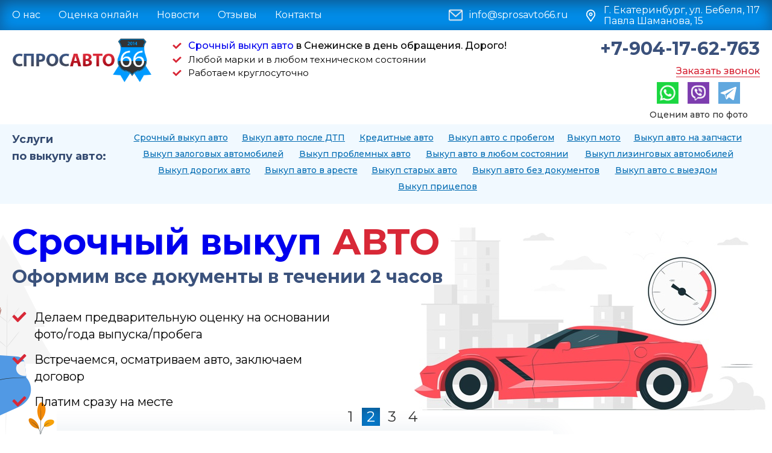

--- FILE ---
content_type: text/html; charset=UTF-8
request_url: https://www.sprosavto66.ru/snezhinsk
body_size: 22663
content:
<!doctype html><!--[if lt IE 7]><html class="no-js lt-ie9 lt-ie8 lt-ie7" lang="en"> <![endif]--><!--[if IE 8]><html class="no-js lt-ie9 lt-ie8" lang="en"> <![endif]--><!--[if IE 9]><html class="no-js lt-ie9" lang="en"> <![endif]--><!--[if gt IE 8]><!--><html class="no-js " lang="en"> <!--<![endif]--><head><meta charset="UTF-8"><link rel="alternate" hreflang="ru" href="https://sprosavto66.ru/snezhinsk"><meta http-equiv="X-UA-Compatible" content="IE=edge,chrome=1"><title>Автовыкуп в Снежинске | Выкуп авто машин за один день - СПРОСАВТО66</title><meta name="viewport" content="width=device-width"><link rel="preconnect" href="https://fonts.gstatic.com"><link href="https://fonts.googleapis.com/css2?family=Montserrat:wght@100;300;400;500;600;700&display=swap" rel="stylesheet"><link rel="stylesheet" href="/DESIGN/SITE/css/style.css" type="text/css"> <script src="/DESIGN/SITE/js/libs/modernizr-2.5.3.min.js"></script> <link href="/favicon.ico" rel="icon" type="image/vnd.microsoft.icon" /><link href="/favicon.ico" rel="shortcut icon" type="image/vnd.microsoft.icon" /><!--[if lt IE 9]> <script src="//cdnjs.cloudflare.com/ajax/libs/html5shiv/r29/html5.min.js"></script> <script src="//dnjs.cloudflare.com/ajax/libs/es5-shim/4.4.1/es5-shim.min.js"></script> <script src="https://oss.maxcdn.com/respond/1.4.2/respond.min.js"></script> <![endif]--><meta property="og:title" content="Автовыкуп в Снежинске | Выкуп авто машин за один день - СПРОСАВТО66" /><meta property="og:url" content="https://sprosavto66.ru/snezhinsk" /><meta property="og:type" content="article" /><meta property="og:image" content="https://sprosavto66.ru/DESIGN/SITE/images/b1.png" /><meta property="og:description" content="Автовыкуп в Снежинске от СПРОСАВТО66. Что бы выгодно и дорого продать машину обращайте к нам. Онлайн оценка и рассчет стоимости. Что бы продать авто за один день звоните по номеру +7(904) 17-62-763 или info@sprosavto66.ru"><meta name="description" content="Автовыкуп в Снежинске от СПРОСАВТО66. Что бы выгодно и дорого продать машину обращайте к нам. Онлайн оценка и рассчет стоимости. Что бы продать авто за один день звоните по номеру +7(904) 17-62-763 или info@sprosavto66.ru"><meta name="keywords" content="автовыкуп, Снежинск, дорого, скупка, автомобилей, продать, перекупы, машин, сайт, авто, екб, цена, выгодный, онлайн, любых, оценка, любого, за один день, частный, рассчитать, под выкуп, отзывы, выгодный"><link rel="canonical" href="https://www.sprosavto66.ru/snezhinsk" /></head><body><header class="header header-index"><div class="header_top"><article class="wrapper"><div class="header_top_nav"><ul><li class="sp-menu-item"><a href="/skupka-avto">О нас</a></li><li class="sp-menu-item"><a href="/ocenka">Оценка онлайн</a></li><li class="sp-menu-item"><a href="/avtonovosti">Новости</a></li><li class="sp-menu-item"><a href="/otzyvy">Отзывы</a></li><li class="sp-menu-item"><a href="/kontakty">Контакты</a></li></ul></div><div class="header_top_address">Г. Екатеринбург, ул. Бебеля, 117<br>Павла Шаманова, 15</div><a href="mailto:info@sprosavto66.ru" class="header_top_mess">info@sprosavto66.ru</a><div class="header_top_social"><a class="sidebar-social--wh" href="https://api.whatsapp.com/send?phone=+79041762763"><img alt="Написать в wh" src="/DESIGN/SITE/images/wh.png"></a><a class="sidebar-social--viber" title="Viber" href="viber://chat?number=79041762763"><img alt="Написать в Viber" src="/DESIGN/SITE/images/viber.png"></a><a class="sidebar-social--tel" href="https://t.me/sprosavto66"><img alt="Написать в telegram" src="/DESIGN/SITE/images/svg/telegram.svg"></a></div></article></div><div class="header_in"><article class="wrapper"><div class="burger"><span></span><span></span><span></span></div><a href="/" class="logo"><img src="/DESIGN/SITE/images/logo.png" alt="Авто выкуп Екатеринбург – Спросавто66" title="Авто выкуп Екатеринбург – Спросавто66"></a><div class="header_list"><ul><li><a href="/srochnyj-vykup-avto">Срочный выкуп авто</a>&nbsp;в Снежинске в день обращения. Дорого!</li><li>Любой марки и в любом техническом состоянии</li><li>Работаем круглосуточно</li></ul></div><div class="header_right"><a href="tel:+79041762763">+7-904-17-62-763</a><span onclick="ym(24117586,'reachGoal','vizov-zakaz-zvonka')" class="fancybox" data-fancybox-href="#callback">Заказать звонок</span></div><div class="header_social"><a class="sidebar-social--wh" href="https://api.whatsapp.com/send?phone=+79041762763"><img alt="Написать в wh" src="/DESIGN/SITE/images/wh.png"></a><a class="sidebar-social--viber" title="Viber" href="viber://chat?number=79041762763"><img alt="Написать в Viber" src="/DESIGN/SITE/images/viber.png"></a><a class="sidebar-social--tel" href="https://t.me/sprosavto66"><img alt="Написать в telegram" src="/DESIGN/SITE/images/svg/telegram.svg"></a><p>Оценим авто по фото</p></div></article></div></header><nav class="nav-menu"><article class="wrapper"><div class="nav-menu_in"><p>Услуги <br>по выкупу авто:</p><div class="nav-menu_in-frame"><ul><li><a href="/snezhinsk/srochnyj-vykup-avto" title="Срочный выкуп авто">Срочный выкуп авто</a></li><li><a href="/snezhinsk/vykup-bitykh-avto" title="Выкуп авто после ДТП">Выкуп авто после ДТП</a></li><li><a href="/snezhinsk/vykup-kreditnykh-avto" title="Кредитные авто">Кредитные авто</a></li><li><a href="/snezhinsk/vykup-avto-s-probegom" title="Выкуп авто с пробегом">Выкуп авто с пробегом</a></li><li><a href="/snezhinsk/vykup-moto-vygodno-i-bystro" title="Выкуп мото">Выкуп мото</a></li><li><a href="/snezhinsk/vykup-avto-na-zapchasti" title="Выкуп авто на запчасти">Выкуп авто на запчасти</a></li><li><a href="/snezhinsk/vykup-zalogovykh-avtomobilej" title="Выкуп залоговых автомобилей">Выкуп залоговых автомобилей</a></li><li><a href="/snezhinsk/vykup-problemnykh-avto" title="Выкуп проблемных авто">Выкуп проблемных авто</a></li><li><a href="/snezhinsk/vykup-avto-v-lyubom-sostoyanii" title="Выкуп авто в любом состоянии">Выкуп авто в любом состоянии</a></li><li><a href="/snezhinsk/vykup-lizingovyh-avtomobiley" title="Выкуп лизинговых автомобилей">Выкуп лизинговых автомобилей</a></li><li><a href="/snezhinsk/vykup-dorogikh-avto" title="Выкуп дорогих авто">Выкуп дорогих авто</a></li><li><a href="/snezhinsk/vykup-avto-v-areste" title="Выкуп авто в аресте">Выкуп авто в аресте</a></li><li><a href="/snezhinsk/vykup-staryh-avto" title="Выкуп старых авто">Выкуп старых авто</a></li><li><a href="/snezhinsk/vykup-avto-bez-dokumentov" title="Выкуп авто без документов">Выкуп авто без документов</a></li><li><a href="/snezhinsk/vykup-avtomobiley-s-vyezdom" title="Выкуп авто с выездом">Выкуп авто с выездом</a></li><li><a href="/snezhinsk/vykup-pritsepov" title="Выкуп прицепов">Выкуп прицепов</a></li></ul></div></div></article></nav><div class="content"><section class="masthead"><div class="reverse1-lg"><div class="masthead_carousel"><div class="carousel-item"><article class="wrapper"><div class="masthead_in"><h1>Выкуп авто</h1><div class="subtitle">в Снежинске и Свердловской области</div><div class="center"><img data-src="/DESIGN/SITE/images/icon1.png" alt="" class="icon lazy"><ul><li>Делаем предварительную оценку на основании фото/года выпуска/пробега</li><li>Встречаемся, осматриваем авто, заключаем договор</li><li>Платим сразу на месте</li></ul></div></div><div class="masthead_carousel_img"><img data-lazy="/DESIGN/SITE/images/b1.png" alt=""></div></article></div><div class="carousel-item"><article class="wrapper"><div class="masthead_in"><div class="title"><a href="/srochnyj-vykup-avto">Срочный выкуп <span>Авто</span></a></div><div class="subtitle">Оформим все документы <b>в течении 2 часов</b></div><div class="center"><ul><li>Делаем предварительную оценку на основании фото/года выпуска/пробега</li><li>Встречаемся, осматриваем авто, заключаем договор</li><li>Платим сразу на месте</li></ul></div></div><div class="masthead_carousel_img"><img src="/UPLOAD/2021/02/19/ct10.png" width="589" height="318" alt="Срочный выкуп авто" ></div></article></div><div class="carousel-item"><article class="wrapper"><div class="masthead_in"><div class="title"><a href="/vykup-bitykh-avto">Выкуп битых авто</a></div><div class="subtitle">Дорого покупаем авто <b>после ДТП</b></div><div class="center"><ul><li>Делаем предварительную оценку на основании фото/года выпуска/пробега</li><li>Встречаемся, осматриваем авто, заключаем договор</li><li>Платим сразу на месте</li></ul></div></div><div class="masthead_carousel_img"><img src="/UPLOAD/2021/02/19/ct2.png" width="752" height="275" alt="Выкуп битых авто" ></div></article></div><div class="carousel-item"><article class="wrapper"><div class="masthead_in"><div class="title"><a href="/vykup-avto-s-probegom">Выкуп авто с пробегом</a></div><div class="subtitle">Адекватно оцениваем Ваш авто. Вы просто экономите время!</div><div class="center"><ul><li>Делаем предварительную оценку на основании фото/года выпуска/пробега</li><li>Встречаемся, осматриваем авто, заключаем договор</li><li>Платим сразу на месте</li></ul></div></div><div class="masthead_carousel_img"><img src="/UPLOAD/2021/02/15/vykup-avto-s-probegom.png" width="606" height="299" alt="Выкуп авто с пробегом" ></div></article></div></div></div><article class="wrapper"><div class="masthead_form"><div class="masthead_form_top"><p>Отправить фото по телефону</p><div class="social"><a class="sidebar-social--wh" href="https://api.whatsapp.com/send?phone=+79041762763"><img alt="Написать в wh" src="/DESIGN/SITE/images/wh.png"></a><a class="sidebar-social--viber" title="Viber" href="viber://chat?number=79041762763"><img alt="Написать в Viber" src="/DESIGN/SITE/images/viber.png"></a><a class="sidebar-social--tel" href="https://t.me/sprosavto66"><img alt="Написать в telegram" src="/DESIGN/SITE/images/svg/telegram.svg"></a></div><a href="tel:+7-904-17-62-763" class="phone">+7 (904) 17-62-763</a></div><form class="ajax-form" id="estForm_1" name="estForm_1" enctype="multipart/form-data" action="/api/estimation.cost/" data-file="/api/estimation.file/" data-deleteFile="/api/estimation.deleteFile/" ><div class="row"><div class="column"><div class="add-file-btn">Загрузить изображение</div><div class="custom-file"></div></div><div class="column"><div class="form-item"><input data-name="tel" type="text" onsubmit="ym(24117586,'reachGoal','vvel-nomer')" class="js-mask" placeholder="+7 (___) - ___ - __ - __" name="name"><div class="error-text"><span>Это поле обязательно для заполнения</span></div></div></div><div class="column"><button onclick="ym(24117586,'reachGoal','otpravit-nomer-telefona')" class="btn btn-red">Отправить</button></div></div><div class="required"><input type="text" name="phone"></div><div class="polit"><div class="checkbox"><label><input type="checkbox" name="personal" checked><span class="icon"></span><span>Нажимая &quot;Отправить&quot; я принимаю <a href="politika-konfidentsialnosti">условия пользовательского соглашения</a></span></label></div></div></form></div><div class="masthead_bottom-list"><article class="wrapper"><ul><li><i><img src="/DESIGN/SITE/images/svg/clean-car-2.svg" alt="При выкупе авто мойка за наш счет"></i> Мойка <br> за наш счет</li><li><i><img src="/DESIGN/SITE/images/svg/taxi-signal.svg" alt="Оплата такси при заключении сделки"></i> Оплата такси при <br> заключении сделки</li><li><i><img src="/DESIGN/SITE/images/svg/salary.svg" alt="Выкупаем авто по 98% рыночной стоимости"></i> Платим 98% <br> от рыночной стоимости</li><li><i><img src="/DESIGN/SITE/images/svg/tow-truck.svg" alt="Предоставляем бесплатный эвакуатор"></i> Бесплатный <br> эвакуатор</li></ul></article></div></article></section><section class="index-group group-parent"><div class="index-group_item"><section class="info-work bg-blue"><article class="wrapper"><div class="text-in js-has-toggle"><!--[INDEX]--><div class="page-header"><blockquote><p>Выкуп авто в&nbsp;Снежинске и Свердловской области &ndash; выгодное предложение от &laquo;Спросавто66&raquo;. Мы быстро и дорого выкупаем автомобили, вне зависимости от года выпуска, пробега, модели и общего состояния. Платим до 98% от рыночной стоимости машины, а главное &ndash; гарантируем 100% безопасность каждой сделки без исключения</p></blockquote></div><div><p>Оставьте заявку на online расчет стоимости автомобиля&nbsp;и уже сегодня получите деньги за его продажу наличными.</p><h2>Решили продать свое авто? Тогда вы по адресу!</h2><p>Мы занимаемся автовыкупом в Снежинске, работаем с физическими и юридическими лицами, гарантируем безопасность каждой сделки. К нам обращаются со всей Свердловской области, чтобы быстро, а главное &mdash; выгодно продать старое, битое, кредитное, залоговое и другое авто.</p><p>Мы в компании &laquo;Спросавто66&raquo; предлагаем выкуп авто в Снежинске в день обращения. Вам не придется тратить недели и месяцы, чтобы продать машину, даже если она после пожара или без документов, &mdash; мы быстро оформляем сделку, приглашаем эксперта для оценки и берем на себя оформление договора.</p><p><b>Гарантируем:</b></p><ul><li><strong>Только реальные цены</strong>. Занимаемся скупкой авто и дорожим своей репутацией, поэтому не занижаем стоимость автомобилей, а говорим реальные цены.</li><li><strong>Прозрачность</strong> <strong>на каждом этапе</strong>. Работаем официально, поэтому все процедуры, начиная от проверки ТС и заканчивая выплатой средств, абсолютно законны и безопасны.</li><li><strong>Полную оплату</strong>. Платим за автомобиль сразу же после подписания договора переводом или наличными &mdash; как вам удобно.</li></ul><h2>Как происходит автовыкуп?</h2>Чтобы дорого продать автомобиль, оставьте заявку в &laquo;Спросавто66&raquo; любым удобным способом &ndash; по телефону, через online форму или электронной почте. Мы сразу свяжемся с вами, проконсультируем по всем вопросам и предложим выгодное решение.<p><img src="/UPLOAD/user/kartinki/-avto.jpg" alt="Продать выгодно автомобиль" width="668" height="168"></p><p>Этапы скупки авто (машин):</p><ol><li><b>Оценка ТС</b>. Перед продажей автомобиля мы оцениваем его состояние &ndash; это бесплатно. Оценщик выезжает в&nbsp;Снежинск и по всей Свердловской области. Все, что вам нужно &ndash; сообщить нам адрес и удобное для осмотра время.</li><li><b>Оформление документов</b>. Гарантируем конфиденциальность сделки &ndash; не задаем лишних вопросов и не проводим дополнительные проверки, а также 100% безопасность &ndash; обеспечиваем юридическое сопровождение купли-продажи, поэтому вы абсолютно ничем не рискуете.</li><li><b>Расчет</b>. После подписания договора расплачиваемся за автомобиль &ndash; сразу и на месте. Выберите, как вам удобнее получить деньги &ndash; наличными на руки или банковским переводом по указанным реквизитам.</li></ol><h2>Где быстро продать авто?</h2><p>Дорого и быстро продать автомобиль, вне зависимости от его состояния, вы всегда можете в &laquo;Спросавто66&raquo; &ndash; мы работаем по всему&nbsp;Снежинску и Свердловской области без выходных: с 08:00 до 24:00. Рассматриваем к выкупу все варианты, в том числе неисправные автомобили &ndash; на разборку.</p><p><b>Наши преимущества:</b></p><ol><li>Максимальная выгода &ndash; платим до 985% от рыночной цены автомобиля.</li><li>Гарантия 100% безопасности сделки.</li><li>Скорость продажи &ndash; достаточно 1-1,5 часов.</li><li>Работаем без комиссии и скрытых платежей.</li><li>Профессиональная оценка машины &ndash; бесплатно.</li><li>Эвакуатор для забора авто &ndash; бесплатно.</li><li>Личный менеджер.</li></ol></div><h2>Наши услуги</h2><div><p><b>Мы предлагаем:</b></p><ul><li><strong><a href="/srochnyj-vykup-avto">Срочный авто выкуп</a>.</strong> Быстро выкупаем транспортные средства, вне зависимости от их состояния &ndash; рассматриваем любые варианты, включая битые, неисправные, аварийные и другие машины. Срочно заключаем сделку &ndash; в течение 1 часа. Все, что вам нужно &ndash; позвонить в &laquo;Спросавто66&raquo; и подготовить минимальный набор документов (паспорт, ПТС, СТС). Все остальное, включая подготовку договора и снятие машины с учета в ГАИ, мы берем на себя.</li><li><b><a href="/vykup-bitykh-avto">Выкуп авто после ДТП</a></b>. Мы выкупаем автомобили после дорожно-транспортных происшествий. Рассматриваем все варианты &ndash; даже те, которые не подлежат восстановлению. Стоимость выкупа всегда рассчитывается индивидуально. Она зависит от повреждений, которые получило транспортное средство во время дорожной аварии, а также общего пробега, внешнего и технического состояния, модели, года выпуска. После покупки восстанавливаем, разбираем или утилизируем ТС &ndash; зависит от их состояния.</li><li><strong><a href="/vykup-kreditnykh-avto">Выкуп кредитных авто</a>.</strong> Если вы брали автомобиль в кредит, и он находится в залоге у банка, то его можно быстро и дорого продать у нас &ndash; в &laquo;Спросавто66&raquo;. Мы работаем оперативно &ndash; выплачиваем полную сумму на месте в день обращения. Банк, в котором вы брали кредит и его сумма, не имеют значения. Все, что вам нужно для продажи ТС &ndash; позвонить нам или оставить заявку на электронной почте. Остальное, включая подготовку документов для сделки, мы берем на себя.</li><li><b><a href="/vykup-avto-s-probegom">Выкуп авто с пробегом</a></b>. Если вы хотите быстро продать автомобиль с пробегом, обращайтесь к нам &ndash; в &laquo;Спросавто66&raquo;. Мы выкупаем любые транспортные средства, вне зависимости от пробега и общего состояния. Бесплатно направляем специалиста для профессиональной оценки машины по всему Снежинску и Свердловской области. Обращаясь к нам за выкупом авто с пробегом, вы экономите время и деньги &ndash; избавляете себя от торга, просмотров машины, подачи объявлений и решения других вопросов.</li><li><b><a href="/vykup-moto-vygodno-i-bystro">Выкуп мотоциклов</a></b>. Мы выкупаем новые и б/у мотоциклы, квадроциклы и снегоходы &ndash; платим до 98% от их рыночной стоимости. Рассматриваем разные байки &ndash; отечественного и иностранного производства даже при наличии механических повреждений. Если мотоцикл в нерабочем состоянии, то вопрос о выкупе решается индивидуально &ndash; для этого обратитесь к нам любым удобным способом. Стоимость выкупа зависит от результатов оценки техники.</li><li><b><a href="/vykup-avto-na-zapchasti">Выкуп авто на запчасти</a></b>. Если транспортное средство сильно пострадало в результате ДТП, пожара или других происшествий, и его восстановление невозможно либо экономически не оправдано, то мы выкупаем авто на запчасти. Исправные детали продаем либо используем для ремонта ТС, которые еще можно восстановить. Если авто не на ходу, мы организуем его забор эвакуатором &ndash; это бесплатно. Для продажи вам потребуется минимум документов и времени &ndash; сделка проводится в день обращения.</li><li><b><a href="/vykup-zalogovykh-avtomobilej">Выкуп авто под залогом</a></b>. Если машина находится под залогом, то её можно быстро продать у нас &ndash; в &laquo;Спросавто66&raquo;. Мы самостоятельно урегулируем все вопросы с организацией, в залоге у которой находится транспортное средство. Сделка по выкупу проводится в день обращения &ndash; сразу после того, как специалист выполнит профессиональную оценку автомобиля. Учитывайте, что на стоимость машины влияют пробег, год выпуска, модель и технические характеристики.</li><li><b><a href="/vykup-problemnykh-avto">Выкуп неисправных авто</a></b>. Если машина неисправна, то самое выгодное решение &ndash; продать её в &laquo;Спросавто66&raquo;. Мы скупаем любые, даже неисправные автомобили &ndash; быстро и дорого. Берем на себя осмотр и оценку транспортного средства, а при необходимости &ndash; оплачиваем услуги эвакуатора. Неисправные автомобили мы разбираем на запчасти &ndash; они нужны для продажи либо ремонта других машин. Мы быстро проводим сделку и отдаем деньги на месте &ndash; всю сумму сразу.</li><li><b><a href="/vykup-avto-v-lyubom-sostoyanii">Выкуп машин в любом состоянии</a></b>. Одна из причин, по которой к нам обращаются со всей Свердловской области, &ndash; готовность выкупить любой автомобиль. Мы рассматриваем все варианты, включая битые, аварийные и неисправные машины, а также транспортные средства не на ходу, в залоге, лизинговые и крашеные. Стоимость выкупа зависит от состояния автомобиля, а также пробега и года его выпуска. Выкупаем даже старые машины без документов и мотоциклы.</li><li><strong><a href="/vykup-lizingovyh-avtomobiley">Выкуп лизинговых автомобилей</a>.</strong> Если нет возможности или желания больше платить за машину в лизинге, то звоните нам &ndash; мы выкупим лизинговое авто в день обращения. Профессионально оценим транспортное средство &ndash; за наш счет, а также позаботимся о юридическом сопровождении сделки. Мы самостоятельно подготовим договор и остальные необходимые документы, поэтому вы абсолютно ничем не рискуете &ndash; деньги выплатим в полном объеме и на месте.</li><li><b><a href="/vykup-dorogikh-avto">Выкуп дорогих авто</a></b>. Чтобы быстро, а главное &ndash; безопасно продать дорогой автомобиль, обращайтесь в нашу компанию. Мы выкупаем дорогие машины любых марок и любого года выпуска. Платим справедливо &ndash; до 98% от рыночной стоимости автомобиля. При этом вам не нужно тратить время на поиск покупателей или рисковать, показывая дорогое авто мошенникам, &ndash; мы заключаем договор купли-продажи с каждым продавцом и платим сразу любым удобным способом: наличными или банковским переводом.</li><li><b><a href="/vykup-avto-v-areste">Выкуп авто в аресте</a></b>. Одна из наших услуг &ndash; скупка машин, находящихся в аресте. Мы готовы купить автомобили, вне зависимости от того, каким именно государственным органом &ndash; ФССП, ФНС или ФТС, и по какой причине наложен арест. Если вы оказались в сложной ситуации, когда нужно быстро продать машину, но она находится под арестом, то обращайтесь к нам &ndash; в &laquo;Спросавто66&raquo;. Мы знаем, как действовать в таких ситуациях &ndash; выкупим у вас автомобиль в день обращения.</li><li><b><a href="https://www.sprosavto66.ru/vykup-staryh-avto">Выкуп старых авто</a></b>. Мы в &laquo;Спросавто66&raquo; выкупаем даже старые машины, в том числе битые и не на ходу, ржавые и без каких-либо запчастей. Рассматриваем ТС любого года выпуска, независимо от того, кем они выпущены &mdash; российскими или иностранными производителями.</li><li><b><a href="https://www.sprosavto66.ru/vykup-avto-bez-dokumentov">Выкуп авто без документов</a></b>. Потеряли паспорт транспортного средства (ПТС) или свидетельство о регистрации транспортного средства (СТС)? Это не проблема! Мы выкупаем автомобили с пробегом и в любом состоянии даже без документов.</li><li><b><a href="https://www.sprosavto66.ru/vykup-avtomobiley-s-vyezdom">Выкуп авто с выездом</a></b>. Чтобы выгодно продать машину, достаточного одного звонка. Свяжитесь с нами любым удобным способом и назначьте время &mdash; мы приедем, осмотрим автомобиль и сразу подпишем договор купли-продажи!</li></ul><h2>Почему клиенты выбирают нас</h2><p>Чтобы продать машину за один день, автовладельцы из Снежинска и Свердловской области обращаются в &laquo;Спросавто66&raquo;. Нас выбирают тысячи людей, которые хотят продать автомобиль без предпродажной подготовки, утомительных переговоров и показов, риска связаться с мошенниками.</p><p><b>К нам обращаются, потому что мы предлагаем выкуп автомобилей в любом состоянии:</b></p><ul><li><strong>Дорого.<br> </strong>Мы предлагаем покупку авто в Снежинске дорого &mdash; отзывы наших клиентов подтверждают, что мы платим до 98% от рыночной стоимости машины, даже если она находится в неисправном состоянии (например, после пожара).</li><li><strong>Честно.<br> </strong>Индивидуальный подход, честность и прозрачность &mdash; ключевые принципы, которых мы придерживаемся в работе. Компания &laquo;Спросавто66&raquo; дорожит многолетней репутацией и доверием клиентов, поэтому предлагает открытые и прозрачные условия для сотрудничества.</li><li><strong>Быстро.<br> </strong>Мы осуществляем выкуп любого авто с оценкой онлайн в&nbsp;Снежинске &mdash; за один день! Вам не нужно неделями или месяцами ждать потенциальных покупателей, а затем &mdash; торговаться и снижать цену. Наши специалисты быстро приедут, осмотрят автомобиль и заключат договор в день обращения.</li><li><strong>Надежно.<br> </strong>С каждым клиентом подписываем договор купли-продажи, в который включаем все основные условия сделки. Рассчитываемся сразу на месте &mdash; наличным или безналичным расчетом, в зависимости от того, как вам будет удобно. Платим всю сумму разом, а не разбиваем оплату на части.</li></ul><h2>От чего зависят цены на б/у автомобили</h2><p>Чтобы не прогадать в цене, продай авто в частном выгодном автовыкупе Снежинска &mdash; &laquo;Спросавто66&raquo;. Мы всегда рассчитываем стоимость выкупа индивидуально. Ориентируемся не только на год выпуска, марку и пробег продаваемой машины, но и другие параметры:</p><ul><li>трансмиссию,</li><li>привод,</li><li>цвет автомобиля,</li><li>электронику,</li><li>внешний вид транспортного средства,</li><li>комплектацию,</li><li>тюнинг,</li><li>состояние салона,</li><li>технические характеристики.</li></ul><p>Вы можете предварительно рассчитать цену авто скупки машин &mdash; для этого мы разработали удобный сервис <a href="/ocenka">&laquo;Оценка онлайн&raquo;</a>, который доступен на нашем сайте. Достаточно указать основную информацию об автомобиле и загрузить несколько фотографий, чтобы узнать предварительную стоимость выкупа.</p><h2>Заказать автовыкуп</h2><p>Наш сайт перекупа автомобилей в Снежинске предлагает лучшие условия для автовладельцев, решивших продать машину. Мы рассматриваем все заявки на выкуп, в том числе после пожара и дорожно-транспортных происшествий (ДТП), под арестом, в залоге, кредите или лизинге, без документов. У нас вы можете быстро и дорого продать машину, даже при наличии неисправностей, без комплекта ключей, с запретом на регистрационные действия.</p><blockquote><p><i><b>Чтобы быстро и выгодно продать авто в Снежинске, звоните менеджерам &laquo;Спросавто66&raquo; по телефону&nbsp;<a href="tel:8-904-17-62-763">8-904-17-62-763</a> или оставляйте заявку на электронной почте <a href="mailto:info@sprosavto66.ru">info@sprosavto66.ru</a> &ndash; мы ответим на все ваши вопросы, расскажем об условиях выкупа и отправим к вам специалиста для бесплатной оценки ТС</b></i>.</p></blockquote></div><!--[/INDEX]--></div><div class="title-section">Продать авто в 3 шага <br><span>за 1 час</span></div><div class="info-work_left"><ol><li><i><img height="82px" src="/DESIGN/SITE/images/svg/smartphone-2.svg" alt="Выкупим ваш авто в удобное для Вас время"></i> Оформите заявку для встречи любым удобным для Вас способом</li><li><i><img width="71px" src="/DESIGN/SITE/images/svg/calculator.svg" alt="Озвучим стоимость Вашего авто по телефону"></i> Предворительно озвучиваем стоимость авто, но о конечной стоимости договариваемся при встрече</li><li><i><img height="70px" src="/DESIGN/SITE/images/svg/document.svg" alt="Оформляем документы для выкупа вашего авто"></i> Оформляем все документы <br> и производим расчет. Выплачиваем сразу все 100% наличными или по безналичному расчету</li></ol><a href="#" class="link js-group">Полезная информация о выкупе авто</a></div><div class="info-work_right"><ul><li><i><img height="42px" src="/DESIGN/SITE/images/svg/money-bag-2.svg" alt=""></i><b>Честная оценка автомобиля</b> <br>Вы получаете реальную стоимость Вашего автомобиля без занижения</li><li><i><img height="40px" src="/DESIGN/SITE/images/svg/free-delivery.svg" alt=""></i><b>Бесплатный выезд</b> <br>Мы готовы приехать в удобное для Вас место и время. Провести диагностику и оформить сделку</li><li><i><img height="40px" src="/DESIGN/SITE/images/svg/like-6.svg" alt=""></i><b>Фиксация цены на неделю</b><br> После осмотра Вы можете продать нам свой автомобиль без повторного осмотра</li><li><i><img src="/DESIGN/SITE/images/r2.png" alt=""></i><b>Юридическое сопровождение</b><br> После завершения сделки - самостоятельно снимаем с регистрации и проводим все необходимые мероприятия</li><li><i><img src="/DESIGN/SITE/images/r1.png" alt=""></i><b>Оперативно и безопасно</b><br> Сделки проходят с заключением официального договора. Выплата производится сразу при подписании бумаг Любым удобным способом.</li></ul></div></article></section></div></section><section class="content-form"><article class="wrapper"><h2 class="title">Узнай за сколько мы готовы выкупить твой автомобиль</h2><form class="ajax-form" action="/api/estimation.buy/"><div class="row"><div class="column column2x"><div class="form-item"><label for="content-name">Марка и модель транспортного средства <i>*</i></label><input type="text" id="content-name" placeholder="Шевроле Круз" data-name="name" name="model_and_mark"><div class="error-text"><span>Это поле обязательно для заполнения</span></div></div></div><div class="column "><div class="form-item"><label for="content-ear">Год выпуска <i>*</i></label><input type="text" id="content-ear" placeholder="2012" data-name="number" name="year"><div class="error-text"><span>Это поле обязательно для заполнения</span></div></div></div><div class="column column2x"><div class="form-item"><label for="content-tel">Номер телефона <i>*</i></label><input type="text" onsubmit="ym(24117586,'reachGoal','vvel-nomer')" id="content-tel" placeholder="+7 (___) - ___ - __ - __" data-name="tel" name="name" class="js-mask"><div class="error-text"><span>Это поле обязательно для заполнения</span></div></div></div><div class="column column-right"><button onclick="ym(24117586,'reachGoal','za-skolko-kupim')" class="btn btn-red">Отправить</button></div></div><div class="required"><input name="address" type="text"><input name="phone" type="text"></div><div class="polit"><div class="checkbox"><label><input type="checkbox" name="personal" checked><span class="icon"></span><span>Нажимая &quot;Отправить&quot; я принимаю <a href="politika-konfidentsialnosti">условия пользовательского соглашения</a></span></label></div></div></form></article></section><section class="catalog-carousel bg-blue"><article class="wrapper"><h2 class="title-item">За декабрь мы выкупили авто на сумму <span>6 520 000</span> рублей</h2><div class="subtitle"><p>+ 30 000 рублей</p> - в среднем на эту сумму мы предлагаем больше чем <span>конкуренты</span></div><div class="catalog-carousel_in"><div class="carousel-item fancybox" data-fancybox-href="#product_0"><a class="preview fancybox" href="#"><img src="/UPLOAD/2021/02/19/audi-q7-11g-870tr_319_239.jpg" width="319" height="239" alt="выкуп авто Audi Q7 в Снежинске" ></a><div class="cash">выкупили за:<p>870 000 ₽</p></div><div class="text"><a href="#" class="name">Audi Q7 2011</a><ul><li>Цена конкурентов <span class="red">750 000 ₽ </span></li><li>Наша цена <span class="blue">870 000 ₽</span></li><li>Пробег <span>270 000 км </span></li><li>Двигатель <span>3.0 дизель</span></li><li>КПП <span>акпп</span></li><li>Состояние <span>отличное</span></li></ul></div></div><div class="carousel-item fancybox" data-fancybox-href="#product_1"><a class="preview fancybox" href="#"><img src="/UPLOAD/2021/02/19/bmw-5-08g-630tr_319_239.jpeg" width="319" height="239" alt="автовыкуп BMW 5 series в Снежинске" ></a><div class="cash">выкупили за:<p>630 000 ₽</p></div><div class="text"><a href="#" class="name">BMW 5 series 2008</a><ul><li>Цена конкурентов <span class="red">550 000 ₽ </span></li><li>Наша цена <span class="blue">630 000 ₽</span></li><li>Пробег <span>210 000 км </span></li><li>Двигатель <span>2.5 бензин</span></li><li>КПП <span>акпп</span></li><li>Состояние <span>отличное</span></li></ul></div></div><div class="carousel-item fancybox" data-fancybox-href="#product_2"><a class="preview fancybox" href="#"><img src="/UPLOAD/2021/02/19/bmw-7-91g-93tr_319_239.jpg" width="319" height="239" alt="выкуп машин BMW 7 в Снежинске" ></a><div class="cash">выкупили за:<p>93 000 ₽</p></div><div class="text"><a href="#" class="name">BMW 7 1991</a><ul><li>Цена конкурентов <span class="red">70 000 ₽ </span></li><li>Наша цена <span class="blue">93 000 ₽</span></li><li>Пробег <span>350 000 км </span></li><li>Двигатель <span>3.4 бензин</span></li><li>КПП <span>мкпп</span></li><li>Состояние <span></span></li></ul></div></div><div class="carousel-item fancybox" data-fancybox-href="#product_3"><a class="preview fancybox" href="#"><img src="/UPLOAD/2021/02/19/bmw-x5-03g-350tr_319_239.jpg" width="312" height="239" alt="продать авто BMW X5 в Снежинске" ></a><div class="cash">выкупили за:<p>350 000 ₽</p></div><div class="text"><a href="#" class="name">BMW X5 2003</a><ul><li>Цена конкурентов <span class="red">300 000 ₽ </span></li><li>Наша цена <span class="blue">350 000 ₽</span></li><li>Пробег <span>340 000 км </span></li><li>Двигатель <span>3.0 бензин</span></li><li>КПП <span>акпп</span></li><li>Состояние <span></span></li></ul></div></div><div class="carousel-item fancybox" data-fancybox-href="#product_4"><a class="preview fancybox" href="#"><img src="/UPLOAD/2021/02/19/daewoo-matiz-05g-58tr_319_239.jpg" width="319" height="232" alt="скупка авто Daewoo Matiz в Снежинске" ></a><div class="cash">выкупили за:<p>58 000 ₽</p></div><div class="text"><a href="#" class="name">Daewoo Matiz 2005</a><ul><li>Цена конкурентов <span class="red">40 000 ₽ </span></li><li>Наша цена <span class="blue">58 000 ₽</span></li><li>Пробег <span>140 000 км </span></li><li>Двигатель <span>1.0 бензин</span></li><li>КПП <span>мкпп</span></li><li>Состояние <span></span></li></ul></div></div><div class="carousel-item fancybox" data-fancybox-href="#product_5"><a class="preview fancybox" href="#"><img src="/UPLOAD/2021/02/19/daewoo-matiz-12g-130tr_319_239.jpg" width="319" height="234" alt="выкуп машин Daewoo Matiz в Снежинске" ></a><div class="cash">выкупили за:<p>130 000 ₽</p></div><div class="text"><a href="#" class="name">Daewoo Matiz 2012</a><ul><li>Цена конкурентов <span class="red">100 000 ₽ </span></li><li>Наша цена <span class="blue">130 000 ₽</span></li><li>Пробег <span>70 000 км </span></li><li>Двигатель <span>0.8 бензин</span></li><li>КПП <span>мкпп</span></li><li>Состояние <span>отличное</span></li></ul></div></div><div class="carousel-item fancybox" data-fancybox-href="#product_6"><a class="preview fancybox" href="#"><img src="/UPLOAD/2021/02/19/ford-focus-2-06g-210tr_319_239.jpg" width="319" height="237" alt="автовыкуп Ford Focus II в Снежинске" ></a><div class="cash">выкупили за:<p>210 000 ₽</p></div><div class="text"><a href="#" class="name">Ford Focus II 2006</a><ul><li>Цена конкурентов <span class="red">180 000 ₽ </span></li><li>Наша цена <span class="blue">210 000 ₽</span></li><li>Пробег <span>183 000 км </span></li><li>Двигатель <span>1.6 бензин</span></li><li>КПП <span>мкпп</span></li><li>Состояние <span></span></li></ul></div></div><div class="carousel-item fancybox" data-fancybox-href="#product_7"><a class="preview fancybox" href="#"><img src="/UPLOAD/2021/02/19/ford-mondeo-05g-195tr_319_239.jpg" width="319" height="239" alt="автовыкуп продай авто Ford Mondeo в Снежинске" ></a><div class="cash">выкупили за:<p>195 000 ₽</p></div><div class="text"><a href="#" class="name">Ford Mondeo 2005</a><ul><li>Цена конкурентов <span class="red">160 000 ₽ </span></li><li>Наша цена <span class="blue">195 000 ₽</span></li><li>Пробег <span>190 000 км </span></li><li>Двигатель <span>2.0 бензин</span></li><li>КПП <span>мкпп</span></li><li>Состояние <span></span></li></ul></div></div><div class="carousel-item fancybox" data-fancybox-href="#product_8"><a class="preview fancybox" href="#"><img src="/UPLOAD/2021/02/19/geely-mk-11g-135tr_319_239.jpg" width="319" height="233" alt="авто выкуп машин Geely MK в Снежинске" ></a><div class="cash">выкупили за:<p>135 000 ₽</p></div><div class="text"><a href="#" class="name">Geely MK 2011</a><ul><li>Цена конкурентов <span class="red">110 000 ₽ </span></li><li>Наша цена <span class="blue">135 000 ₽</span></li><li>Пробег <span>101 000 км </span></li><li>Двигатель <span>1.5 бензин</span></li><li>КПП <span>мкпп</span></li><li>Состояние <span></span></li></ul></div></div><div class="carousel-item fancybox" data-fancybox-href="#product_9"><a class="preview fancybox" href="#"><img src="/UPLOAD/2021/02/19/honda-civic-11g-430tr_319_239.jpg" width="319" height="237" alt="автовыкуп Honda Civic в Снежинске" ></a><div class="cash">выкупили за:<p>430 000 ₽</p></div><div class="text"><a href="#" class="name">Honda Civic 2011</a><ul><li>Цена конкурентов <span class="red">390 000 ₽ </span></li><li>Наша цена <span class="blue">430 000 ₽</span></li><li>Пробег <span>209 000 км </span></li><li>Двигатель <span>1.8 бензин</span></li><li>КПП <span>мкпп</span></li><li>Состояние <span>отличное</span></li></ul></div></div><div class="carousel-item fancybox" data-fancybox-href="#product_10"><a class="preview fancybox" href="#"><img src="/UPLOAD/2021/02/19/honda-cr-v-06g-440tr_319_239.jpg" width="319" height="179" alt="продать авто Honda CR-V в Снежинске" ></a><div class="cash">выкупили за:<p>440 000 ₽</p></div><div class="text"><a href="#" class="name">Honda CR-V 2006</a><ul><li>Цена конкурентов <span class="red">400 000 ₽ </span></li><li>Наша цена <span class="blue">440 000 ₽</span></li><li>Пробег <span>240 000 км </span></li><li>Двигатель <span>2.0 бензин</span></li><li>КПП <span>акпп</span></li><li>Состояние <span>отличное</span></li></ul></div></div><div class="carousel-item fancybox" data-fancybox-href="#product_11"><a class="preview fancybox" href="#"><img src="/UPLOAD/2021/02/19/honda-pilot-17g-2mln_319_239.jpg" width="319" height="236" alt="авто выкуп автомобилей Honda Pilot в Снежинске" ></a><div class="cash">выкупили за:<p>2 000 000 ₽</p></div><div class="text"><a href="#" class="name">Honda Pilot 2017</a><ul><li>Цена конкурентов <span class="red">1 900 000 ₽ </span></li><li>Наша цена <span class="blue">2 000 000 ₽</span></li><li>Пробег <span>75 000 км </span></li><li>Двигатель <span>3.0 бензин</span></li><li>КПП <span>акпп</span></li><li>Состояние <span>отличное</span></li></ul></div></div><div class="carousel-item fancybox" data-fancybox-href="#product_12"><a class="preview fancybox" href="#"><img src="/UPLOAD/2021/02/19/hyundai-accent-06g-145tr_319_239.jpg" width="319" height="232" alt="продать авто Hyundai Accent в Снежинске" ></a><div class="cash">выкупили за:<p>145 000 ₽</p></div><div class="text"><a href="#" class="name">Hyundai Accent 2006</a><ul><li>Цена конкурентов <span class="red">130 000 ₽ </span></li><li>Наша цена <span class="blue">145 000 ₽</span></li><li>Пробег <span>143 000 км </span></li><li>Двигатель <span>1.5 бензин</span></li><li>КПП <span>мкпп</span></li><li>Состояние <span>отличное</span></li></ul></div></div><div class="carousel-item fancybox" data-fancybox-href="#product_13"><a class="preview fancybox" href="#"><img src="/UPLOAD/2021/02/19/lada-kalina-10g-100tr_319_239.jpg" width="319" height="239" alt="выкуп машин Lada Kalina в Снежинске" ></a><div class="cash">выкупили за:<p>100 000 ₽</p></div><div class="text"><a href="#" class="name">Lada Kalina 2010</a><ul><li>Цена конкурентов <span class="red">90 000 ₽ </span></li><li>Наша цена <span class="blue">100 000 ₽</span></li><li>Пробег <span>130 000 км </span></li><li>Двигатель <span>1.6 бензин</span></li><li>КПП <span>мкпп</span></li><li>Состояние <span>отличное</span></li></ul></div></div><div class="carousel-item fancybox" data-fancybox-href="#product_14"><a class="preview fancybox" href="#"><img src="/UPLOAD/2021/02/19/lifan-x60-13g-330tr_319_239.jpg" width="319" height="239" alt="выкуп машин Lifan X60 в Снежинске" ></a><div class="cash">выкупили за:<p>330 000 ₽</p></div><div class="text"><a href="#" class="name">Lifan X60 2013</a><ul><li>Цена конкурентов <span class="red">300 000 ₽ </span></li><li>Наша цена <span class="blue">330 000 ₽</span></li><li>Пробег <span>153 000 км </span></li><li>Двигатель <span>1.8 бензин</span></li><li>КПП <span>мкпп</span></li><li>Состояние <span>отличное</span></li></ul></div></div><div class="carousel-item fancybox" data-fancybox-href="#product_15"><a class="preview fancybox" href="#"><img src="/UPLOAD/2021/02/19/mercedes-e-classe-04g-330tr_319_239.JPG" width="319" height="239" alt="автовыкуп Mercedes-Benz E-Class в Снежинске" ></a><div class="cash">выкупили за:<p>330 000 ₽</p></div><div class="text"><a href="#" class="name">Mercedes-Benz E-Class 2004</a><ul><li>Цена конкурентов <span class="red">300 000 ₽ </span></li><li>Наша цена <span class="blue">330 000 ₽</span></li><li>Пробег <span>250 000 км </span></li><li>Двигатель <span>2.2 бензин</span></li><li>КПП <span>акпп</span></li><li>Состояние <span>отличное</span></li></ul></div></div><div class="carousel-item fancybox" data-fancybox-href="#product_16"><a class="preview fancybox" href="#"><img src="/UPLOAD/2021/02/19/mmc-lancer-07240tr_319_239.jpg" width="319" height="239" alt="скупка авто Mitsubishi Lancer в Снежинске" ></a><div class="cash">выкупили за:<p>240 000 ₽</p></div><div class="text"><a href="#" class="name">Mitsubishi Lancer 2007</a><ul><li>Цена конкурентов <span class="red">210 000 ₽ </span></li><li>Наша цена <span class="blue">240 000 ₽</span></li><li>Пробег <span>210 000 км </span></li><li>Двигатель <span>1.6 бензин</span></li><li>КПП <span>мкпп</span></li><li>Состояние <span>отличное</span></li></ul></div></div><div class="carousel-item fancybox" data-fancybox-href="#product_17"><a class="preview fancybox" href="#"><img src="/UPLOAD/2021/02/19/nissan-patrol-07g-650tr_319_239.jpg" width="319" height="239" alt="продать авто Nissan Patrol в Снежинске" ></a><div class="cash">выкупили за:<p>650 000 ₽</p></div><div class="text"><a href="#" class="name">Nissan Patrol 2007</a><ul><li>Цена конкурентов <span class="red">600 000 ₽ </span></li><li>Наша цена <span class="blue">650 000 ₽</span></li><li>Пробег <span>167 000 км </span></li><li>Двигатель <span>3.0 дизель</span></li><li>КПП <span>акпп</span></li><li>Состояние <span>отличное</span></li></ul></div></div><div class="carousel-item fancybox" data-fancybox-href="#product_18"><a class="preview fancybox" href="#"><img src="/UPLOAD/2021/02/19/nissan-x-trale-11g-700tr_319_239.jpg" width="319" height="239" alt="выкуп машин Nissan X-Trail в Снежинске" ></a><div class="cash">выкупили за:<p>700 000 ₽</p></div><div class="text"><a href="#" class="name">Nissan X-Trail 2011</a><ul><li>Цена конкурентов <span class="red">650 000 ₽ </span></li><li>Наша цена <span class="blue">700 000 ₽</span></li><li>Пробег <span>180 000 км </span></li><li>Двигатель <span>2.5 бензин</span></li><li>КПП <span>вариатор</span></li><li>Состояние <span>отличное</span></li></ul></div></div><div class="carousel-item fancybox" data-fancybox-href="#product_19"><a class="preview fancybox" href="#"><img src="/UPLOAD/2021/02/19/toyota-land-crueser-11g-17-mln_319_239.jpg" width="319" height="230" alt="автовыкуп Toyota Land Cruiser в Снежинске" ></a><div class="cash">выкупили за:<p>1 700 000 ₽</p></div><div class="text"><a href="#" class="name">Toyota Land Cruiser 2011</a><ul><li>Цена конкурентов <span class="red">1 600 000 ₽ </span></li><li>Наша цена <span class="blue">1 700 000 ₽</span></li><li>Пробег <span>205 000 км </span></li><li>Двигатель <span>4.5 дизель</span></li><li>КПП <span>акпп</span></li><li>Состояние <span>отличное</span></li></ul></div></div><div class="carousel-item fancybox" data-fancybox-href="#product_20"><a class="preview fancybox" href="#"><img src="/UPLOAD/2021/02/19/toyota-tundra-09g-12mln_319_239.jpg" width="319" height="234" alt="авто выкуп машин Toyota Tundra в Снежинске" ></a><div class="cash">выкупили за:<p>1 200 000 ₽</p></div><div class="text"><a href="#" class="name">Toyota Tundra 2009</a><ul><li>Цена конкурентов <span class="red">1 000 000 ₽ </span></li><li>Наша цена <span class="blue">1 200 000 ₽</span></li><li>Пробег <span>160 000 км </span></li><li>Двигатель <span>5.7 бензин</span></li><li>КПП <span>акпп</span></li><li>Состояние <span>отличное</span></li></ul></div></div><div class="carousel-item fancybox" data-fancybox-href="#product_21"><a class="preview fancybox" href="#"><img src="/UPLOAD/2021/02/19/vaz-2114-08g-105tr_319_239.jpg" width="319" height="229" alt="выкуп машин ВАЗ 2114 Снежинске" ></a><div class="cash">выкупили за:<p>105 000 ₽</p></div><div class="text"><a href="#" class="name">ВАЗ 2114 2008</a><ul><li>Цена конкурентов <span class="red">90 000 ₽ </span></li><li>Наша цена <span class="blue">105 000 ₽</span></li><li>Пробег <span>140 000 км </span></li><li>Двигатель <span>1.6 бензин</span></li><li>КПП <span>мкпп</span></li><li>Состояние <span>отличное</span></li></ul></div></div><div class="carousel-item fancybox" data-fancybox-href="#product_22"><a class="preview fancybox" href="#"><img src="/UPLOAD/2021/02/20/vw-polo-13g-400tr_319_239.jpg" width="315" height="239" alt="продать авто Volkswagen Polo в Снежинске" ></a><div class="cash">выкупили за:<p>400 000 ₽</p></div><div class="text"><a href="#" class="name">Volkswagen Polo 2013</a><ul><li>Цена конкурентов <span class="red">370 000 ₽ </span></li><li>Наша цена <span class="blue">400 000 ₽</span></li><li>Пробег <span>90 000 км </span></li><li>Двигатель <span>1.6 бензин</span></li><li>КПП <span>мкпп</span></li><li>Состояние <span>отличное</span></li></ul></div></div><div class="carousel-item fancybox" data-fancybox-href="#product_23"><a class="preview fancybox" href="#"><img src="/UPLOAD/2021/02/20/toyota-camry-11g-600tr_319_239.jpg" width="179" height="239" alt="скупка авто Toyota Camry в Снежинске" ></a><div class="cash">выкупили за:<p>600 000 ₽</p></div><div class="text"><a href="#" class="name">Toyota Camry 2011</a><ul><li>Цена конкурентов <span class="red">550 000 ₽ </span></li><li>Наша цена <span class="blue">600 000 ₽</span></li><li>Пробег <span>180 000 км </span></li><li>Двигатель <span>2.5 бензин</span></li><li>КПП <span>акпп</span></li><li>Состояние <span>отличное</span></li></ul></div></div><div class="carousel-item fancybox" data-fancybox-href="#product_24"><a class="preview fancybox" href="#"><img src="/UPLOAD/2021/02/20/nissan-almera-18g-450-tr_319_239.jpg" width="252" height="239" alt="автовыкуп Nissan Almera в Снежинске" ></a><div class="cash">выкупили за:<p>450 000 ₽</p></div><div class="text"><a href="#" class="name">Nissan Almera 2018</a><ul><li>Цена конкурентов <span class="red">400 000 ₽ </span></li><li>Наша цена <span class="blue">450 000 ₽</span></li><li>Пробег <span>50 000 км </span></li><li>Двигатель <span>1.6 бензин</span></li><li>КПП <span>мкпп</span></li><li>Состояние <span>отличное</span></li></ul></div></div><div class="carousel-item fancybox" data-fancybox-href="#product_25"><a class="preview fancybox" href="#"><img src="/UPLOAD/2021/02/20/mercedes-b-classe-13g-600tr_319_239.jpg" width="319" height="236" alt="выкуп авто Mercedes B-Class в Снежинске" ></a><div class="cash">выкупили за:<p>600 000 ₽</p></div><div class="text"><a href="#" class="name">Mercedes B-Class 2013</a><ul><li>Цена конкурентов <span class="red">550 000 ₽ </span></li><li>Наша цена <span class="blue">600 000 ₽</span></li><li>Пробег <span>120 000 км </span></li><li>Двигатель <span>1.6 бензин</span></li><li>КПП <span>робот</span></li><li>Состояние <span>отличное</span></li></ul></div></div><div class="carousel-item fancybox" data-fancybox-href="#product_26"><a class="preview fancybox" href="#"><img src="/UPLOAD/2021/02/20/mazda-cx5-14g-11-mln_319_239.jpg" width="182" height="239" alt="авто выкуп машин Mazda CX5 в Снежинске" ></a><div class="cash">выкупили за:<p>1 100 000 ₽</p></div><div class="text"><a href="#" class="name">Mazda CX5 2014</a><ul><li>Цена конкурентов <span class="red">1 000 000 ₽ </span></li><li>Наша цена <span class="blue">1 100 000 ₽</span></li><li>Пробег <span>80 000 км </span></li><li>Двигатель <span>2.0 бензин</span></li><li>КПП <span>акпп</span></li><li>Состояние <span>отличное</span></li></ul></div></div><div class="carousel-item fancybox" data-fancybox-href="#product_27"><a class="preview fancybox" href="#"><img src="/UPLOAD/2021/02/20/lada-granta-sport-16g-390-tr_319_239.jpg" width="319" height="229" alt="продать авто LADA Granta Sport в Снежинске" ></a><div class="cash">выкупили за:<p>390 000 ₽</p></div><div class="text"><a href="#" class="name">LADA Granta Sport 2016</a><ul><li>Цена конкурентов <span class="red">350 000 ₽ </span></li><li>Наша цена <span class="blue">390 000 ₽</span></li><li>Пробег <span>70 000 км </span></li><li>Двигатель <span>1.6 бензин</span></li><li>КПП <span>мкпп</span></li><li>Состояние <span>отличное</span></li></ul></div></div><div class="carousel-item fancybox" data-fancybox-href="#product_28"><a class="preview fancybox" href="#"><img src="/UPLOAD/2021/02/20/kia-rio-13g-430tr_319_239.jpg" width="319" height="232" alt="выкуп машин Kia Rio в Снежинске" ></a><div class="cash">выкупили за:<p>430 000 ₽</p></div><div class="text"><a href="#" class="name">Kia Rio 2013</a><ul><li>Цена конкурентов <span class="red">400 000 ₽ </span></li><li>Наша цена <span class="blue">430 000 ₽</span></li><li>Пробег <span>120 000 км </span></li><li>Двигатель <span>1.6 бензин</span></li><li>КПП <span>мкпп</span></li><li>Состояние <span>отличное</span></li></ul></div></div><div class="carousel-item fancybox" data-fancybox-href="#product_29"><a class="preview fancybox" href="#"><img src="/UPLOAD/2021/02/20/kia-cerato-12g-380tr_319_239.jpg" width="319" height="239" alt="продать авто KIA Cerato в Снежинске" ></a><div class="cash">выкупили за:<p>380 000 ₽</p></div><div class="text"><a href="#" class="name">KIA Cerato 2012</a><ul><li>Цена конкурентов <span class="red">350 000 ₽ </span></li><li>Наша цена <span class="blue">380 000 ₽</span></li><li>Пробег <span>99 000 км </span></li><li>Двигатель <span>1.6 бензин</span></li><li>КПП <span>мкпп</span></li><li>Состояние <span>отличное</span></li></ul></div></div><div class="carousel-item fancybox" data-fancybox-href="#product_30"><a class="preview fancybox" href="#"><img src="/UPLOAD/2021/02/20/hyundai-solaris-13g-420tr_319_239.jpg" width="319" height="239" alt="скупка авто Hyundai Solaris в Снежинске" ></a><div class="cash">выкупили за:<p>420 000 ₽</p></div><div class="text"><a href="#" class="name">Hyundai Solaris 2013</a><ul><li>Цена конкурентов <span class="red">380 000 ₽ </span></li><li>Наша цена <span class="blue">420 000 ₽</span></li><li>Пробег <span>120 000 км </span></li><li>Двигатель <span>1.6 бензин</span></li><li>КПП <span>мкпп</span></li><li>Состояние <span>отличное</span></li></ul></div></div><div class="carousel-item fancybox" data-fancybox-href="#product_31"><a class="preview fancybox" href="#"><img src="/UPLOAD/2021/02/20/geely-emgrand-x7-14g-400tr_319_239.jpg" width="179" height="239" alt="продать авто Geely Emgrand X7 в Снежинске" ></a><div class="cash">выкупили за:<p>400 000 ₽</p></div><div class="text"><a href="#" class="name">Geely Emgrand X7 2014</a><ul><li>Цена конкурентов <span class="red">370 000 ₽ </span></li><li>Наша цена <span class="blue">400 000 ₽</span></li><li>Пробег <span>90 000 км </span></li><li>Двигатель <span>2.0 бензин</span></li><li>КПП <span>мкпп</span></li><li>Состояние <span>отличное</span></li></ul></div></div><div class="carousel-item fancybox" data-fancybox-href="#product_32"><a class="preview fancybox" href="#"><img src="/UPLOAD/2021/02/20/geely-emgrand-13g-270tr_319_239.jpg" width="319" height="239" alt="авто выкуп машин Geely Emgrand в Снежинске" ></a><div class="cash">выкупили за:<p>270 000 ₽</p></div><div class="text"><a href="#" class="name">Geely Emgrand 2013</a><ul><li>Цена конкурентов <span class="red">250 000 ₽ </span></li><li>Наша цена <span class="blue">270 000 ₽</span></li><li>Пробег <span>160 000 км </span></li><li>Двигатель <span>1.5 бензин</span></li><li>КПП <span>мкпп</span></li><li>Состояние <span>отличное</span></li></ul></div></div><div class="carousel-item fancybox" data-fancybox-href="#product_33"><a class="preview fancybox" href="#"><img src="/UPLOAD/2021/02/20/chery-very-13g-160tr_319_239.jpg" width="319" height="239" alt="авто выкуп машин Chery Very в Снежинске" ></a><div class="cash">выкупили за:<p>160 000 ₽</p></div><div class="text"><a href="#" class="name">Chery Very 2013</a><ul><li>Цена конкурентов <span class="red">130 000 ₽ </span></li><li>Наша цена <span class="blue">160 000 ₽</span></li><li>Пробег <span>120 000 км </span></li><li>Двигатель <span>1.5 бензин</span></li><li>КПП <span>мкпп</span></li><li>Состояние <span>отличное</span></li></ul></div></div></div></article></section><div class="product-popup" id="product_0"><div class="popup-carousel"><div class="carousel-item"><img src="/UPLOAD/2021/02/19/audi-q7-11g-870tr.jpg" width="1280" height="960" alt="выкуп авто Audi Q7 в Снежинске" ></div><div class="product-popup_nav"><div class="slick-arrow slick-next fancybox" data-fancybox-href="#product_1"></div></div></div><div class="name">Audi Q7</div><div class="cash"><ul><li>Цена конкурентов <span class="red">750 000 ₽ </span></li><li>Наша цена <span class="blue">870 000 ₽</span></li></ul></div><ul><li>Пробег <span>270 000 км </span></li><li>Двигатель <span>3.0 дизель</span></li><li>КПП <span>акпп</span></li><li>Состояние <span>отличное</span></li></ul></div><div class="product-popup" id="product_1"><div class="popup-carousel"><div class="carousel-item"><img src="/UPLOAD/2021/02/19/bmw-5-08g-630tr.jpeg" width="3264" height="2448" alt="автовыкуп BMW 5 series в Снежинске" ></div><div class="product-popup_nav"><div class="slick-arrow slick-next fancybox" data-fancybox-href="#product_2"></div><div class="slick-arrow slick-prev fancybox" data-fancybox-href="#product_0"></div></div></div><div class="name">BMW 5 series</div><div class="cash"><ul><li>Цена конкурентов <span class="red">550 000 ₽ </span></li><li>Наша цена <span class="blue">630 000 ₽</span></li></ul></div><ul><li>Пробег <span>210 000 км </span></li><li>Двигатель <span>2.5 бензин</span></li><li>КПП <span>акпп</span></li><li>Состояние <span>отличное</span></li></ul></div><div class="product-popup" id="product_2"><div class="popup-carousel"><div class="carousel-item"><img src="/UPLOAD/2021/02/19/bmw-7-91g-93tr.jpg" width="1280" height="960" alt="выкуп машин BMW 7 в Снежинске" ></div><div class="product-popup_nav"><div class="slick-arrow slick-next fancybox" data-fancybox-href="#product_3"></div><div class="slick-arrow slick-prev fancybox" data-fancybox-href="#product_1"></div></div></div><div class="name">BMW 7</div><div class="cash"><ul><li>Цена конкурентов <span class="red">70 000 ₽ </span></li><li>Наша цена <span class="blue">93 000 ₽</span></li></ul></div><ul><li>Пробег <span>350 000 км </span></li><li>Двигатель <span>3.4 бензин</span></li><li>КПП <span>мкпп</span></li><li>Состояние <span></span></li></ul></div><div class="product-popup" id="product_3"><div class="popup-carousel"><div class="carousel-item"><img src="/UPLOAD/2021/02/19/bmw-x5-03g-350tr.jpg" width="1070" height="819" alt="продать авто BMW X5 в Снежинске" ></div><div class="product-popup_nav"><div class="slick-arrow slick-next fancybox" data-fancybox-href="#product_4"></div><div class="slick-arrow slick-prev fancybox" data-fancybox-href="#product_2"></div></div></div><div class="name">BMW X5</div><div class="cash"><ul><li>Цена конкурентов <span class="red">300 000 ₽ </span></li><li>Наша цена <span class="blue">350 000 ₽</span></li></ul></div><ul><li>Пробег <span>340 000 км </span></li><li>Двигатель <span>3.0 бензин</span></li><li>КПП <span>акпп</span></li><li>Состояние <span></span></li></ul></div><div class="product-popup" id="product_4"><div class="popup-carousel"><div class="carousel-item"><img src="/UPLOAD/2021/02/19/daewoo-matiz-05g-58tr.jpg" width="1090" height="793" alt="скупка авто Daewoo Matiz в Снежинске" ></div><div class="product-popup_nav"><div class="slick-arrow slick-next fancybox" data-fancybox-href="#product_5"></div><div class="slick-arrow slick-prev fancybox" data-fancybox-href="#product_3"></div></div></div><div class="name">Daewoo Matiz</div><div class="cash"><ul><li>Цена конкурентов <span class="red">40 000 ₽ </span></li><li>Наша цена <span class="blue">58 000 ₽</span></li></ul></div><ul><li>Пробег <span>140 000 км </span></li><li>Двигатель <span>1.0 бензин</span></li><li>КПП <span>мкпп</span></li><li>Состояние <span></span></li></ul></div><div class="product-popup" id="product_5"><div class="popup-carousel"><div class="carousel-item"><img src="/UPLOAD/2021/02/19/daewoo-matiz-12g-130tr.jpg" width="1068" height="784" alt="выкуп машин Daewoo Matiz в Снежинске" ></div><div class="product-popup_nav"><div class="slick-arrow slick-next fancybox" data-fancybox-href="#product_6"></div><div class="slick-arrow slick-prev fancybox" data-fancybox-href="#product_4"></div></div></div><div class="name">Daewoo Matiz</div><div class="cash"><ul><li>Цена конкурентов <span class="red">100 000 ₽ </span></li><li>Наша цена <span class="blue">130 000 ₽</span></li></ul></div><ul><li>Пробег <span>70 000 км </span></li><li>Двигатель <span>0.8 бензин</span></li><li>КПП <span>мкпп</span></li><li>Состояние <span>отличное</span></li></ul></div><div class="product-popup" id="product_6"><div class="popup-carousel"><div class="carousel-item"><img src="/UPLOAD/2021/02/19/ford-focus-2-06g-210tr.jpg" width="1072" height="795" alt="автовыкуп Ford Focus II в Снежинске" ></div><div class="product-popup_nav"><div class="slick-arrow slick-next fancybox" data-fancybox-href="#product_7"></div><div class="slick-arrow slick-prev fancybox" data-fancybox-href="#product_5"></div></div></div><div class="name">Ford Focus II</div><div class="cash"><ul><li>Цена конкурентов <span class="red">180 000 ₽ </span></li><li>Наша цена <span class="blue">210 000 ₽</span></li></ul></div><ul><li>Пробег <span>183 000 км </span></li><li>Двигатель <span>1.6 бензин</span></li><li>КПП <span>мкпп</span></li><li>Состояние <span></span></li></ul></div><div class="product-popup" id="product_7"><div class="popup-carousel"><div class="carousel-item"><img src="/UPLOAD/2021/02/19/ford-mondeo-05g-195tr.jpg" width="1280" height="960" alt="автовыкуп продай авто Ford Mondeo в Снежинске" ></div><div class="product-popup_nav"><div class="slick-arrow slick-next fancybox" data-fancybox-href="#product_8"></div><div class="slick-arrow slick-prev fancybox" data-fancybox-href="#product_6"></div></div></div><div class="name">Ford Mondeo</div><div class="cash"><ul><li>Цена конкурентов <span class="red">160 000 ₽ </span></li><li>Наша цена <span class="blue">195 000 ₽</span></li></ul></div><ul><li>Пробег <span>190 000 км </span></li><li>Двигатель <span>2.0 бензин</span></li><li>КПП <span>мкпп</span></li><li>Состояние <span></span></li></ul></div><div class="product-popup" id="product_8"><div class="popup-carousel"><div class="carousel-item"><img src="/UPLOAD/2021/02/19/geely-mk-11g-135tr.jpg" width="1083" height="792" alt="авто выкуп машин Geely MK в Снежинске" ></div><div class="product-popup_nav"><div class="slick-arrow slick-next fancybox" data-fancybox-href="#product_9"></div><div class="slick-arrow slick-prev fancybox" data-fancybox-href="#product_7"></div></div></div><div class="name">Geely MK</div><div class="cash"><ul><li>Цена конкурентов <span class="red">110 000 ₽ </span></li><li>Наша цена <span class="blue">135 000 ₽</span></li></ul></div><ul><li>Пробег <span>101 000 км </span></li><li>Двигатель <span>1.5 бензин</span></li><li>КПП <span>мкпп</span></li><li>Состояние <span></span></li></ul></div><div class="product-popup" id="product_9"><div class="popup-carousel"><div class="carousel-item"><img src="/UPLOAD/2021/02/19/honda-civic-11g-430tr.jpg" width="1078" height="802" alt="автовыкуп Honda Civic в Снежинске" ></div><div class="product-popup_nav"><div class="slick-arrow slick-next fancybox" data-fancybox-href="#product_10"></div><div class="slick-arrow slick-prev fancybox" data-fancybox-href="#product_8"></div></div></div><div class="name">Honda Civic</div><div class="cash"><ul><li>Цена конкурентов <span class="red">390 000 ₽ </span></li><li>Наша цена <span class="blue">430 000 ₽</span></li></ul></div><ul><li>Пробег <span>209 000 км </span></li><li>Двигатель <span>1.8 бензин</span></li><li>КПП <span>мкпп</span></li><li>Состояние <span>отличное</span></li></ul></div><div class="product-popup" id="product_10"><div class="popup-carousel"><div class="carousel-item"><img src="/UPLOAD/2021/02/19/honda-cr-v-06g-440tr.jpg" width="1129" height="633" alt="продать авто Honda CR-V в Снежинске" ></div><div class="product-popup_nav"><div class="slick-arrow slick-next fancybox" data-fancybox-href="#product_11"></div><div class="slick-arrow slick-prev fancybox" data-fancybox-href="#product_9"></div></div></div><div class="name">Honda CR-V</div><div class="cash"><ul><li>Цена конкурентов <span class="red">400 000 ₽ </span></li><li>Наша цена <span class="blue">440 000 ₽</span></li></ul></div><ul><li>Пробег <span>240 000 км </span></li><li>Двигатель <span>2.0 бензин</span></li><li>КПП <span>акпп</span></li><li>Состояние <span>отличное</span></li></ul></div><div class="product-popup" id="product_11"><div class="popup-carousel"><div class="carousel-item"><img src="/UPLOAD/2021/02/19/honda-pilot-17g-2mln.jpg" width="1055" height="780" alt="авто выкуп автомобилей Honda Pilot в Снежинске" ></div><div class="product-popup_nav"><div class="slick-arrow slick-next fancybox" data-fancybox-href="#product_12"></div><div class="slick-arrow slick-prev fancybox" data-fancybox-href="#product_10"></div></div></div><div class="name">Honda Pilot</div><div class="cash"><ul><li>Цена конкурентов <span class="red">1 900 000 ₽ </span></li><li>Наша цена <span class="blue">2 000 000 ₽</span></li></ul></div><ul><li>Пробег <span>75 000 км </span></li><li>Двигатель <span>3.0 бензин</span></li><li>КПП <span>акпп</span></li><li>Состояние <span>отличное</span></li></ul></div><div class="product-popup" id="product_12"><div class="popup-carousel"><div class="carousel-item"><img src="/UPLOAD/2021/02/19/hyundai-accent-06g-145tr.jpg" width="1082" height="786" alt="продать авто Hyundai Accent в Снежинске" ></div><div class="product-popup_nav"><div class="slick-arrow slick-next fancybox" data-fancybox-href="#product_13"></div><div class="slick-arrow slick-prev fancybox" data-fancybox-href="#product_11"></div></div></div><div class="name">Hyundai Accent</div><div class="cash"><ul><li>Цена конкурентов <span class="red">130 000 ₽ </span></li><li>Наша цена <span class="blue">145 000 ₽</span></li></ul></div><ul><li>Пробег <span>143 000 км </span></li><li>Двигатель <span>1.5 бензин</span></li><li>КПП <span>мкпп</span></li><li>Состояние <span>отличное</span></li></ul></div><div class="product-popup" id="product_13"><div class="popup-carousel"><div class="carousel-item"><img src="/UPLOAD/2021/02/19/lada-kalina-10g-100tr.jpg" width="1152" height="864" alt="выкуп машин Lada Kalina в Снежинске" ></div><div class="product-popup_nav"><div class="slick-arrow slick-next fancybox" data-fancybox-href="#product_14"></div><div class="slick-arrow slick-prev fancybox" data-fancybox-href="#product_12"></div></div></div><div class="name">Lada Kalina</div><div class="cash"><ul><li>Цена конкурентов <span class="red">90 000 ₽ </span></li><li>Наша цена <span class="blue">100 000 ₽</span></li></ul></div><ul><li>Пробег <span>130 000 км </span></li><li>Двигатель <span>1.6 бензин</span></li><li>КПП <span>мкпп</span></li><li>Состояние <span>отличное</span></li></ul></div><div class="product-popup" id="product_14"><div class="popup-carousel"><div class="carousel-item"><img src="/UPLOAD/2021/02/19/lifan-x60-13g-330tr.jpg" width="3264" height="2448" alt="выкуп машин Lifan X60 в Снежинске" ></div><div class="product-popup_nav"><div class="slick-arrow slick-next fancybox" data-fancybox-href="#product_15"></div><div class="slick-arrow slick-prev fancybox" data-fancybox-href="#product_13"></div></div></div><div class="name">Lifan X60</div><div class="cash"><ul><li>Цена конкурентов <span class="red">300 000 ₽ </span></li><li>Наша цена <span class="blue">330 000 ₽</span></li></ul></div><ul><li>Пробег <span>153 000 км </span></li><li>Двигатель <span>1.8 бензин</span></li><li>КПП <span>мкпп</span></li><li>Состояние <span>отличное</span></li></ul></div><div class="product-popup" id="product_15"><div class="popup-carousel"><div class="carousel-item"><img src="/UPLOAD/2021/02/19/mercedes-e-classe-04g-330tr.JPG" width="3264" height="2448" alt="автовыкуп Mercedes-Benz E-Class в Снежинске" ></div><div class="product-popup_nav"><div class="slick-arrow slick-next fancybox" data-fancybox-href="#product_16"></div><div class="slick-arrow slick-prev fancybox" data-fancybox-href="#product_14"></div></div></div><div class="name">Mercedes-Benz E-Class</div><div class="cash"><ul><li>Цена конкурентов <span class="red">300 000 ₽ </span></li><li>Наша цена <span class="blue">330 000 ₽</span></li></ul></div><ul><li>Пробег <span>250 000 км </span></li><li>Двигатель <span>2.2 бензин</span></li><li>КПП <span>акпп</span></li><li>Состояние <span>отличное</span></li></ul></div><div class="product-popup" id="product_16"><div class="popup-carousel"><div class="carousel-item"><img src="/UPLOAD/2021/02/19/mmc-lancer-07240tr.jpg" width="1040" height="780" alt="скупка авто Mitsubishi Lancer в Снежинске" ></div><div class="product-popup_nav"><div class="slick-arrow slick-next fancybox" data-fancybox-href="#product_17"></div><div class="slick-arrow slick-prev fancybox" data-fancybox-href="#product_15"></div></div></div><div class="name">Mitsubishi Lancer</div><div class="cash"><ul><li>Цена конкурентов <span class="red">210 000 ₽ </span></li><li>Наша цена <span class="blue">240 000 ₽</span></li></ul></div><ul><li>Пробег <span>210 000 км </span></li><li>Двигатель <span>1.6 бензин</span></li><li>КПП <span>мкпп</span></li><li>Состояние <span>отличное</span></li></ul></div><div class="product-popup" id="product_17"><div class="popup-carousel"><div class="carousel-item"><img src="/UPLOAD/2021/02/19/nissan-patrol-07g-650tr.jpg" width="1152" height="864" alt="продать авто Nissan Patrol в Снежинске" ></div><div class="product-popup_nav"><div class="slick-arrow slick-next fancybox" data-fancybox-href="#product_18"></div><div class="slick-arrow slick-prev fancybox" data-fancybox-href="#product_16"></div></div></div><div class="name">Nissan Patrol</div><div class="cash"><ul><li>Цена конкурентов <span class="red">600 000 ₽ </span></li><li>Наша цена <span class="blue">650 000 ₽</span></li></ul></div><ul><li>Пробег <span>167 000 км </span></li><li>Двигатель <span>3.0 дизель</span></li><li>КПП <span>акпп</span></li><li>Состояние <span>отличное</span></li></ul></div><div class="product-popup" id="product_18"><div class="popup-carousel"><div class="carousel-item"><img src="/UPLOAD/2021/02/19/nissan-x-trale-11g-700tr.jpg" width="4032" height="3024" alt="выкуп машин Nissan X-Trail в Снежинске" ></div><div class="product-popup_nav"><div class="slick-arrow slick-next fancybox" data-fancybox-href="#product_19"></div><div class="slick-arrow slick-prev fancybox" data-fancybox-href="#product_17"></div></div></div><div class="name">Nissan X-Trail</div><div class="cash"><ul><li>Цена конкурентов <span class="red">650 000 ₽ </span></li><li>Наша цена <span class="blue">700 000 ₽</span></li></ul></div><ul><li>Пробег <span>180 000 км </span></li><li>Двигатель <span>2.5 бензин</span></li><li>КПП <span>вариатор</span></li><li>Состояние <span>отличное</span></li></ul></div><div class="product-popup" id="product_19"><div class="popup-carousel"><div class="carousel-item"><img src="/UPLOAD/2021/02/19/toyota-land-crueser-11g-17-mln.jpg" width="1098" height="792" alt="автовыкуп Toyota Land Cruiser в Снежинске" ></div><div class="product-popup_nav"><div class="slick-arrow slick-next fancybox" data-fancybox-href="#product_20"></div><div class="slick-arrow slick-prev fancybox" data-fancybox-href="#product_18"></div></div></div><div class="name">Toyota Land Cruiser</div><div class="cash"><ul><li>Цена конкурентов <span class="red">1 600 000 ₽ </span></li><li>Наша цена <span class="blue">1 700 000 ₽</span></li></ul></div><ul><li>Пробег <span>205 000 км </span></li><li>Двигатель <span>4.5 дизель</span></li><li>КПП <span>акпп</span></li><li>Состояние <span>отличное</span></li></ul></div><div class="product-popup" id="product_20"><div class="popup-carousel"><div class="carousel-item"><img src="/UPLOAD/2021/02/19/toyota-tundra-09g-12mln.jpg" width="1062" height="780" alt="авто выкуп машин Toyota Tundra в Снежинске" ></div><div class="product-popup_nav"><div class="slick-arrow slick-next fancybox" data-fancybox-href="#product_21"></div><div class="slick-arrow slick-prev fancybox" data-fancybox-href="#product_19"></div></div></div><div class="name">Toyota Tundra</div><div class="cash"><ul><li>Цена конкурентов <span class="red">1 000 000 ₽ </span></li><li>Наша цена <span class="blue">1 200 000 ₽</span></li></ul></div><ul><li>Пробег <span>160 000 км </span></li><li>Двигатель <span>5.7 бензин</span></li><li>КПП <span>акпп</span></li><li>Состояние <span>отличное</span></li></ul></div><div class="product-popup" id="product_21"><div class="popup-carousel"><div class="carousel-item"><img src="/UPLOAD/2021/02/19/vaz-2114-08g-105tr.jpg" width="1092" height="785" alt="выкуп машин ВАЗ 2114 Снежинске" ></div><div class="product-popup_nav"><div class="slick-arrow slick-next fancybox" data-fancybox-href="#product_22"></div><div class="slick-arrow slick-prev fancybox" data-fancybox-href="#product_20"></div></div></div><div class="name">ВАЗ 2114</div><div class="cash"><ul><li>Цена конкурентов <span class="red">90 000 ₽ </span></li><li>Наша цена <span class="blue">105 000 ₽</span></li></ul></div><ul><li>Пробег <span>140 000 км </span></li><li>Двигатель <span>1.6 бензин</span></li><li>КПП <span>мкпп</span></li><li>Состояние <span>отличное</span></li></ul></div><div class="product-popup" id="product_22"><div class="popup-carousel"><div class="carousel-item"><img src="/UPLOAD/2021/02/20/vw-polo-13g-400tr.jpg" width="1082" height="821" alt="продать авто Volkswagen Polo в Снежинске" ></div><div class="product-popup_nav"><div class="slick-arrow slick-next fancybox" data-fancybox-href="#product_23"></div><div class="slick-arrow slick-prev fancybox" data-fancybox-href="#product_21"></div></div></div><div class="name">Volkswagen Polo</div><div class="cash"><ul><li>Цена конкурентов <span class="red">370 000 ₽ </span></li><li>Наша цена <span class="blue">400 000 ₽</span></li></ul></div><ul><li>Пробег <span>90 000 км </span></li><li>Двигатель <span>1.6 бензин</span></li><li>КПП <span>мкпп</span></li><li>Состояние <span>отличное</span></li></ul></div><div class="product-popup" id="product_23"><div class="popup-carousel"><div class="carousel-item"><img src="/UPLOAD/2021/02/20/toyota-camry-11g-600tr.jpg" width="3024" height="4032" alt="скупка авто Toyota Camry в Снежинске" ></div><div class="product-popup_nav"><div class="slick-arrow slick-next fancybox" data-fancybox-href="#product_24"></div><div class="slick-arrow slick-prev fancybox" data-fancybox-href="#product_22"></div></div></div><div class="name">Toyota Camry</div><div class="cash"><ul><li>Цена конкурентов <span class="red">550 000 ₽ </span></li><li>Наша цена <span class="blue">600 000 ₽</span></li></ul></div><ul><li>Пробег <span>180 000 км </span></li><li>Двигатель <span>2.5 бензин</span></li><li>КПП <span>акпп</span></li><li>Состояние <span>отличное</span></li></ul></div><div class="product-popup" id="product_24"><div class="popup-carousel"><div class="carousel-item"><img src="/UPLOAD/2021/02/20/nissan-almera-18g-450-tr.jpg" width="1280" height="1216" alt="автовыкуп Nissan Almera в Снежинске" ></div><div class="product-popup_nav"><div class="slick-arrow slick-next fancybox" data-fancybox-href="#product_25"></div><div class="slick-arrow slick-prev fancybox" data-fancybox-href="#product_23"></div></div></div><div class="name">Nissan Almera</div><div class="cash"><ul><li>Цена конкурентов <span class="red">400 000 ₽ </span></li><li>Наша цена <span class="blue">450 000 ₽</span></li></ul></div><ul><li>Пробег <span>50 000 км </span></li><li>Двигатель <span>1.6 бензин</span></li><li>КПП <span>мкпп</span></li><li>Состояние <span>отличное</span></li></ul></div><div class="product-popup" id="product_25"><div class="popup-carousel"><div class="carousel-item"><img src="/UPLOAD/2021/02/20/mercedes-b-classe-13g-600tr.jpg" width="1076" height="795" alt="выкуп авто Mercedes B-Class в Снежинске" ></div><div class="product-popup_nav"><div class="slick-arrow slick-next fancybox" data-fancybox-href="#product_26"></div><div class="slick-arrow slick-prev fancybox" data-fancybox-href="#product_24"></div></div></div><div class="name">Mercedes B-Class</div><div class="cash"><ul><li>Цена конкурентов <span class="red">550 000 ₽ </span></li><li>Наша цена <span class="blue">600 000 ₽</span></li></ul></div><ul><li>Пробег <span>120 000 км </span></li><li>Двигатель <span>1.6 бензин</span></li><li>КПП <span>робот</span></li><li>Состояние <span>отличное</span></li></ul></div><div class="product-popup" id="product_26"><div class="popup-carousel"><div class="carousel-item"><img src="/UPLOAD/2021/02/20/mazda-cx5-14g-11-mln.jpg" width="604" height="794" alt="авто выкуп машин Mazda CX5 в Снежинске" ></div><div class="product-popup_nav"><div class="slick-arrow slick-next fancybox" data-fancybox-href="#product_27"></div><div class="slick-arrow slick-prev fancybox" data-fancybox-href="#product_25"></div></div></div><div class="name">Mazda CX5</div><div class="cash"><ul><li>Цена конкурентов <span class="red">1 000 000 ₽ </span></li><li>Наша цена <span class="blue">1 100 000 ₽</span></li></ul></div><ul><li>Пробег <span>80 000 км </span></li><li>Двигатель <span>2.0 бензин</span></li><li>КПП <span>акпп</span></li><li>Состояние <span>отличное</span></li></ul></div><div class="product-popup" id="product_27"><div class="popup-carousel"><div class="carousel-item"><img src="/UPLOAD/2021/02/20/lada-granta-sport-16g-390-tr.jpg" width="1087" height="782" alt="продать авто LADA Granta Sport в Снежинске" ></div><div class="product-popup_nav"><div class="slick-arrow slick-next fancybox" data-fancybox-href="#product_28"></div><div class="slick-arrow slick-prev fancybox" data-fancybox-href="#product_26"></div></div></div><div class="name">LADA Granta Sport</div><div class="cash"><ul><li>Цена конкурентов <span class="red">350 000 ₽ </span></li><li>Наша цена <span class="blue">390 000 ₽</span></li></ul></div><ul><li>Пробег <span>70 000 км </span></li><li>Двигатель <span>1.6 бензин</span></li><li>КПП <span>мкпп</span></li><li>Состояние <span>отличное</span></li></ul></div><div class="product-popup" id="product_28"><div class="popup-carousel"><div class="carousel-item"><img src="/UPLOAD/2021/02/20/kia-rio-13g-430tr.jpg" width="1077" height="782" alt="выкуп машин Kia Rio в Снежинске" ></div><div class="product-popup_nav"><div class="slick-arrow slick-next fancybox" data-fancybox-href="#product_29"></div><div class="slick-arrow slick-prev fancybox" data-fancybox-href="#product_27"></div></div></div><div class="name">Kia Rio</div><div class="cash"><ul><li>Цена конкурентов <span class="red">400 000 ₽ </span></li><li>Наша цена <span class="blue">430 000 ₽</span></li></ul></div><ul><li>Пробег <span>120 000 км </span></li><li>Двигатель <span>1.6 бензин</span></li><li>КПП <span>мкпп</span></li><li>Состояние <span>отличное</span></li></ul></div><div class="product-popup" id="product_29"><div class="popup-carousel"><div class="carousel-item"><img src="/UPLOAD/2021/02/20/kia-cerato-12g-380tr.jpg" width="1280" height="960" alt="продать авто KIA Cerato в Снежинске" ></div><div class="product-popup_nav"><div class="slick-arrow slick-next fancybox" data-fancybox-href="#product_30"></div><div class="slick-arrow slick-prev fancybox" data-fancybox-href="#product_28"></div></div></div><div class="name">KIA Cerato</div><div class="cash"><ul><li>Цена конкурентов <span class="red">350 000 ₽ </span></li><li>Наша цена <span class="blue">380 000 ₽</span></li></ul></div><ul><li>Пробег <span>99 000 км </span></li><li>Двигатель <span>1.6 бензин</span></li><li>КПП <span>мкпп</span></li><li>Состояние <span>отличное</span></li></ul></div><div class="product-popup" id="product_30"><div class="popup-carousel"><div class="carousel-item"><img src="/UPLOAD/2021/02/20/hyundai-solaris-13g-420tr.jpg" width="3264" height="2448" alt="скупка авто Hyundai Solaris в Снежинске" ></div><div class="product-popup_nav"><div class="slick-arrow slick-next fancybox" data-fancybox-href="#product_31"></div><div class="slick-arrow slick-prev fancybox" data-fancybox-href="#product_29"></div></div></div><div class="name">Hyundai Solaris</div><div class="cash"><ul><li>Цена конкурентов <span class="red">380 000 ₽ </span></li><li>Наша цена <span class="blue">420 000 ₽</span></li></ul></div><ul><li>Пробег <span>120 000 км </span></li><li>Двигатель <span>1.6 бензин</span></li><li>КПП <span>мкпп</span></li><li>Состояние <span>отличное</span></li></ul></div><div class="product-popup" id="product_31"><div class="popup-carousel"><div class="carousel-item"><img src="/UPLOAD/2021/02/20/geely-emgrand-x7-14g-400tr.jpg" width="599" height="800" alt="продать авто Geely Emgrand X7 в Снежинске" ></div><div class="product-popup_nav"><div class="slick-arrow slick-next fancybox" data-fancybox-href="#product_32"></div><div class="slick-arrow slick-prev fancybox" data-fancybox-href="#product_30"></div></div></div><div class="name">Geely Emgrand X7</div><div class="cash"><ul><li>Цена конкурентов <span class="red">370 000 ₽ </span></li><li>Наша цена <span class="blue">400 000 ₽</span></li></ul></div><ul><li>Пробег <span>90 000 км </span></li><li>Двигатель <span>2.0 бензин</span></li><li>КПП <span>мкпп</span></li><li>Состояние <span>отличное</span></li></ul></div><div class="product-popup" id="product_32"><div class="popup-carousel"><div class="carousel-item"><img src="/UPLOAD/2021/02/20/geely-emgrand-13g-270tr.jpg" width="3264" height="2448" alt="авто выкуп машин Geely Emgrand в Снежинске" ></div><div class="product-popup_nav"><div class="slick-arrow slick-next fancybox" data-fancybox-href="#product_33"></div><div class="slick-arrow slick-prev fancybox" data-fancybox-href="#product_31"></div></div></div><div class="name">Geely Emgrand</div><div class="cash"><ul><li>Цена конкурентов <span class="red">250 000 ₽ </span></li><li>Наша цена <span class="blue">270 000 ₽</span></li></ul></div><ul><li>Пробег <span>160 000 км </span></li><li>Двигатель <span>1.5 бензин</span></li><li>КПП <span>мкпп</span></li><li>Состояние <span>отличное</span></li></ul></div><div class="product-popup" id="product_33"><div class="popup-carousel"><div class="carousel-item"><img src="/UPLOAD/2021/02/20/chery-very-13g-160tr.jpg" width="3264" height="2448" alt="авто выкуп машин Chery Very в Снежинске" ></div><div class="product-popup_nav"><div class="slick-arrow slick-prev fancybox" data-fancybox-href="#product_32"></div></div></div><div class="name">Chery Very</div><div class="cash"><ul><li>Цена конкурентов <span class="red">130 000 ₽ </span></li><li>Наша цена <span class="blue">160 000 ₽</span></li></ul></div><ul><li>Пробег <span>120 000 км </span></li><li>Двигатель <span>1.5 бензин</span></li><li>КПП <span>мкпп</span></li><li>Состояние <span>отличное</span></li></ul></div><section class="about-order"><article class="wrapper"><h2 class="title-item">Выкуп авто любых марок и в любом техническом состоянии</h2><ul><li><a href="/snezhinsk/srochnyj-vykup-avto" title="Срочный выкуп авто в Снежинске"><i><img src="DESIGN/SITE/images/car1.png" alt="Срочный выкуп авто в Снежинске"></i>Срочный выкуп авто </a></li><li><a href="/snezhinsk/vykup-bitykh-avto" title="Выкуп авто после ДТП в Снежинске"><i><img src="DESIGN/SITE/images/car2.png" alt="Выкуп авто после ДТП в Снежинске"></i>Выкуп авто после ДТП </a></li><li><a href="/snezhinsk/vykup-kreditnykh-avto" title="Кредитные авто в Снежинске"><i><img src="DESIGN/SITE/images/car3.png" alt="Кредитные авто в Снежинске"></i>Кредитные авто </a></li><li><a href="/snezhinsk/vykup-avto-s-probegom" title="Выкуп авто с пробегом в Снежинске"><i><img src="DESIGN/SITE/images/car4.png" alt="Выкуп авто с пробегом в Снежинске"></i>Выкуп авто с пробегом </a></li><li><a href="/snezhinsk/vykup-moto-vygodno-i-bystro" title="Выкуп мото в Снежинске"><i><img src="DESIGN/SITE/images/car5.png" alt="Выкуп мото в Снежинске"></i>Выкуп мото </a></li><li><a href="/snezhinsk/vykup-avto-na-zapchasti" title="Выкуп авто на запчасти в Снежинске"><i><img src="DESIGN/SITE/images/car6.png" alt="Выкуп авто на запчасти в Снежинске"></i>Выкуп авто на запчасти </a></li><li><a href="/snezhinsk/vykup-zalogovykh-avtomobilej" title="Выкуп залоговых автомобилей в Снежинске"><i><img src="DESIGN/SITE/images/car7.png" alt="Выкуп залоговых автомобилей в Снежинске"></i>Выкуп залоговых автомобилей </a></li><li><a href="/snezhinsk/vykup-problemnykh-avto" title="Выкуп проблемных авто в Снежинске"><i><img src="DESIGN/SITE/images/car8.png" alt="Выкуп проблемных авто в Снежинске"></i>Выкуп проблемных авто </a></li><li><a href="/snezhinsk/vykup-avto-v-lyubom-sostoyanii" title="Выкуп авто в любом состоянии в Снежинске"><i><img src="DESIGN/SITE/images/car9.png" alt="Выкуп авто в любом состоянии в Снежинске"></i>Выкуп авто в любом состоянии </a></li><li><a href="/snezhinsk/vykup-lizingovyh-avtomobiley" title="Выкуп лизинговых автомобилей в Снежинске"><i><img src="DESIGN/SITE/images/car10.png" alt="Выкуп лизинговых автомобилей в Снежинске"></i>Выкуп лизинговых автомобилей </a></li><li class="hide"><a href="/snezhinsk/vykup-dorogikh-avto" title="Выкуп дорогих авто в Снежинске"><i><img src="DESIGN/SITE/images/car11.png" alt="Выкуп дорогих авто в Снежинске"></i>Выкуп дорогих авто </a></li><li class="hide"><a href="/snezhinsk/vykup-avto-v-areste" title="Выкуп авто в аресте в Снежинске"><i><img src="DESIGN/SITE/images/car12.png" alt="Выкуп авто в аресте в Снежинске"></i>Выкуп авто в аресте </a></li><li class="hide"><a href="/snezhinsk/vykup-staryh-avto" title="Выкуп старых авто в Снежинске"><i><img src="DESIGN/SITE/images/car13.png" alt="Выкуп старых авто в Снежинске"></i>Выкуп старых авто </a></li><li class="hide"><a href="/snezhinsk/vykup-avto-bez-dokumentov" title="Выкуп авто без документов в Снежинске"><i><img src="DESIGN/SITE/images/car14.png" alt="Выкуп авто без документов в Снежинске"></i>Выкуп авто без документов </a></li><li class="hide"><a href="/snezhinsk/vykup-avtomobiley-s-vyezdom" title="Выкуп авто с выездом в Снежинске"><i><img src="DESIGN/SITE/images/car15.png" alt="Выкуп авто с выездом в Снежинске"></i>Выкуп авто с выездом </a></li><li class="hide"><a href="/snezhinsk/vykup-pritsepov" title="Выкуп прицепов в Снежинске"><i><img src="/DESIGN/SITE/images/noimage.png" alt="Выкуп прицепов в Снежинске"></i>Выкуп прицепов </a></li></ul><button onclick="$(this).hide().prev().find('.hide').removeClass('hide')" class="btn btn-blue">Показать все</button> </article></section><section class="pluses-info"><article class="wrapper"><h2 class="title-item">Продать авто нам выгоднее чем продавать его самому, и вот почему:</h2><div class="pluses-info_list"><div class="pluses-info_item pluses-info_item--green"><div class="in"><div class="title">Продать авто нам</div><ul><li>Продажа авто за один день</li><li>Мы приезхжаем к Вам и диагностируем на месте Ваш авто</li><li>Оплата сразу на месте наличными или безналичным переводом</li><li>Все документы оформляем мы</li><li>Снимаем авто с учета в ГАИ. Вам не будут приходить штрафы и налоги</li></ul><img src="/DESIGN/SITE/images/pl1.jpg" alt="" class="img "></div></div><div class="pluses-info_item pluses-info_item--red"><div class="in"><div class="title">Продавать самостоятельно</div><ul><li>Продажа занимаем примерно 2 месяца</li><li>Дорогая и муторная предпродажная подготовка</li><li>Размещение объявления на различных площадках</li><li>Придется тратить много времени на общение с потенциальными покупателями, часто неадекватными и агрессивными</li><li>Риск столкнуться с мошенниками</li></ul><img src="/DESIGN/SITE/images/pl2.jpg" alt="" class="img "></div></div></div></article></section><section class="about-order"><article class="wrapper"><h2 class="title-item"></h2><ul><li><a href="/snezhinsk/vykup-avtomobiley-acura" title="Выкуп авто Acura"><i><img src="/UPLOAD/2022/11/10/vykup-avtomobiley-acura_200_185_180_140.png" width="77" height="93" alt="Выкуп автомобилей Acura в Снежинске" ></i>Выкуп авто Acura </a></li><li><a href="/snezhinsk/vykup-avtomobiley-alfa-romeo" title="Выкуп авто Alfa Romeo"><i><img src="/UPLOAD/2022/11/09/vykup-avtomobiley-alfa-romeo_200_185_180_140.jpg" width="180" height="140" alt="Выкуп автомобилей Alfa Romeo в Снежинске" ></i>Выкуп авто Alfa Romeo </a></li><li><a href="/snezhinsk/vykup-avtomobiley-aro" title="Выкуп авто Aro"><i><img src="/UPLOAD/2022/11/10/vykup-avtomobiley-aro_200_185_180_140.png" width="93" height="93" alt="Выкуп автомобилей Aro в Снежинске" ></i>Выкуп авто Aro </a></li><li><a href="/snezhinsk/vykup-avtomobiley-asia" title="Выкуп авто Asia"><i><img src="/UPLOAD/2022/11/09/vykup-avtomobiley-asia_200_185_180_140.png" width="180" height="140" alt="Выкуп автомобилей Asia в Снежинске" ></i>Выкуп авто Asia </a></li><li><a href="/snezhinsk/vykup-avtomobiley-aston-martin" title="Выкуп авто Aston Martin"><i><img src="/UPLOAD/2022/11/10/vykup-avtomobiley-aston-martin_200_185_180_140.png" width="150" height="84" alt="Выкуп автомобилей Aston Martin в Снежинске" ></i>Выкуп авто Aston Martin </a></li><li><a href="/snezhinsk/vykup-avtomobiley-audi" title="Выкуп авто Audi"><i><img src="/UPLOAD/2022/11/10/vykup-avtomobiley-audi_200_185_180_140.png" width="125" height="70" alt="Выкуп автомобилей Audi в Снежинске" ></i>Выкуп авто Audi </a></li><li><a href="/snezhinsk/vykup-avtomobiley-bmw" title="Выкуп авто BMW"><i><img src="/UPLOAD/2022/11/09/vykup-avtomobiley-bmw_200_185_180_140.jpg" width="180" height="140" alt="Выкуп автомобилей BMW в Снежинске" ></i>Выкуп авто BMW </a></li><li><a href="/snezhinsk/vykup-avtomobiley-byd" title="Выкуп авто BYD"><i><img src="/UPLOAD/2022/11/10/vykup-avtomobiley-byd_200_185_180_140.png" width="109" height="75" alt="Выкуп автомобилей BYD в Снежинске" ></i>Выкуп авто BYD </a></li><li><a href="/snezhinsk/vykup-avtomobiley-bentley" title="Выкуп авто Bentley"><i><img src="/UPLOAD/2022/11/09/vykup-avtomobiley-bentley_200_185_180_140.jpg" width="180" height="140" alt="Выкуп автомобилей Bentley в Снежинске" ></i>Выкуп авто Bentley </a></li><li><a href="/snezhinsk/vykup-avtomobiley-brilliance" title="Выкуп авто Brilliance"><i><img src="/UPLOAD/2022/11/09/vykup-avtomobiley-brilliance_200_185_180_140.jpg" width="180" height="140" alt="Выкуп автомобилей Brilliance в Снежинске" ></i>Выкуп авто Brilliance </a></li><li class="hide"><a href="/snezhinsk/vykup-avtomobiley-chery-exceed" title="Выкуп авто CHERY EXCEED"><i><img src="/UPLOAD/2022/11/09/vykup-avtomobiley-chery-exceed_200_185_180_140.jpg" width="180" height="140" alt="Выкуп автомобилей CHERY EXCEED в Снежинске" ></i>Выкуп авто CHERY EXCEED </a></li><li class="hide"><a href="/snezhinsk/vykup-avtomobiley-cadillac" title="Выкуп авто Cadillac"><i><img src="/UPLOAD/2022/11/10/vykup-avtomobiley-cadillac_200_185-522_180_140.png" width="110" height="116" alt="Выкуп автомобилей Cadillac в Снежинске" ></i>Выкуп авто Cadillac </a></li><li class="hide"><a href="/snezhinsk/vykup-avtomobiley-changan" title="Выкуп авто Changan"><i><img src="/UPLOAD/2022/11/10/vykup-avtomobiley-changan_200_185_180_140.png" width="139" height="139" alt="Выкуп автомобилей Changan (Чанган) в Снежинске" ></i>Выкуп авто Changan </a></li><li class="hide"><a href="/snezhinsk/vykup-avtomobiley-chery" title="Выкуп авто Chery"><i><img src="/UPLOAD/2022/11/09/vykup-avtomobiley-chery_200_185_180_140.jpg" width="180" height="140" alt="Выкуп автомобилей Chery в Снежинске" ></i>Выкуп авто Chery </a></li><li class="hide"><a href="/snezhinsk/vykup-avtomobiley-chevrolet" title="Выкуп авто Chevrolet"><i><img src="/UPLOAD/2022/11/09/vykup-avtomobiley-chevrolet_200_185_180_140.jpg" width="180" height="140" alt="Выкуп автомобилей Chevrolet в Снежинске" ></i>Выкуп авто Chevrolet </a></li><li class="hide"><a href="/snezhinsk/vykup-avtomobiley-chrysler" title="Выкуп авто Chrysler"><i><img src="/UPLOAD/2022/11/09/vykup-avtomobiley-chrysler_200_185_180_140.jpg" width="180" height="140" alt="Выкуп автомобилей Chrysler в Снежинске" ></i>Выкуп авто Chrysler </a></li><li class="hide"><a href="/snezhinsk/vykup-avtomobiley-citroen" title="Выкуп авто Citroen"><i><img src="/UPLOAD/2022/11/09/vykup-avtomobiley-citroen1_200_185_180_140.jpg" width="180" height="140" alt="Выкуп автомобилей Citroen в Снежинске" ></i>Выкуп авто Citroen </a></li><li class="hide"><a href="/snezhinsk/vykup-avtomobiley-dacia" title="Выкуп авто Dacia"><i><img src="/UPLOAD/2022/11/09/vykup-avtomobiley-dacia_200_185_180_140.jpg" width="180" height="140" alt="Выкуп автомобилей Dacia в Снежинске" ></i>Выкуп авто Dacia </a></li><li class="hide"><a href="/snezhinsk/vykup-avtomobiley-daewoo" title="Выкуп авто Daewoo"><i><img src="/UPLOAD/2022/11/10/vykup-avtomobiley-daewoo_200_185_180_140.png" width="150" height="84" alt="Выкуп автомобилей Daewoo в Снежинске" ></i>Выкуп авто Daewoo </a></li><li class="hide"><a href="/snezhinsk/vykup-avtomobiley-daihatsu" title="Выкуп авто Daihatsu"><i><img src="/UPLOAD/2022/11/09/vykup-avtomobiley-daihatsu_200_185_180_140.jpg" width="180" height="140" alt="Выкуп автомобилей Daihatsu в Снежинске" ></i>Выкуп авто Daihatsu </a></li><li class="hide"><a href="/snezhinsk/vykup-avtomobiley-datsun" title="Выкуп авто Datsun"><i><img src="/UPLOAD/2022/11/09/vykup-avtomobiley-datsun_200_185_180_140.jpg" width="180" height="140" alt="Выкуп автомобилей Datsun в Снежинске" ></i>Выкуп авто Datsun </a></li><li class="hide"><a href="/snezhinsk/vykup-avtomobiley-dodge" title="Выкуп авто Dodge"><i><img src="/UPLOAD/2022/11/09/dodzh-logotip_200_185_180_140.jpg" width="180" height="140" alt="Выкуп автомобилей Dodge в Снежинске" ></i>Выкуп авто Dodge </a></li><li class="hide"><a href="/snezhinsk/vykup-avtomobiley-faw" title="Выкуп авто Faw"><i><img src="/UPLOAD/2022/11/09/faw-logotip_200_185_180_140.jpg" width="180" height="140" alt="Выкуп автомобилей Faw в Снежинске" ></i>Выкуп авто Faw </a></li><li class="hide"><a href="/snezhinsk/vykup-avtomobiley-fiat" title="Выкуп авто Fiat"><i><img src="/UPLOAD/2022/11/09/fiat_logo_200_185_180_140.jpg" width="180" height="140" alt="Выкуп автомобилей Fiat в Снежинске" ></i>Выкуп авто Fiat </a></li><li class="hide"><a href="/snezhinsk/vykup-avtomobiley-ford" title="Выкуп авто Ford"><i><img src="/UPLOAD/2022/11/09/d4e52fca59bd7962105ec1d3e8f6c154_200_185_180_140.jpg" width="180" height="140" alt="Выкуп автомобилей Ford в Снежинске" ></i>Выкуп авто Ford </a></li><li class="hide"><a href="/snezhinsk/vykup-avtomobiley-gmc" title="Выкуп авто GMC"><i><img src="/UPLOAD/2022/11/09/gmc_200_185_180_140.jpg" width="180" height="140" alt="Выкуп автомобилей GMC в Снежинске" ></i>Выкуп авто GMC </a></li><li class="hide"><a href="/snezhinsk/vykup-avtomobiley-geely" title="Выкуп авто Geely"><i><img src="/UPLOAD/2022/11/09/logo-geely-emgrand-21_200_185_180_140.jpg" width="180" height="140" alt="Выкуп автомобилей Geely в Снежинске" ></i>Выкуп авто Geely </a></li><li class="hide"><a href="/snezhinsk/vykup-avtomobiley-genesis" title="Выкуп авто Genesis"><i><img src="/UPLOAD/2022/11/09/papapapaap_200_185_180_140.png" width="180" height="140" alt="Выкуп автомобилей Genesis в Снежинске" ></i>Выкуп авто Genesis </a></li><li class="hide"><a href="/snezhinsk/vykup-avtomobiley-great-wall" title="Выкуп авто Great Wall"><i><img src="/UPLOAD/2022/11/09/great-wall-logo1_200_185_180_140.jpg" width="180" height="140" alt="Выкуп автомобилей Great Wall в Снежинске" ></i>Выкуп авто Great Wall </a></li><li class="hide"><a href="/snezhinsk/vykup-avtomobiley-hafei" title="Выкуп авто Hafei"><i><img src="/UPLOAD/2022/11/09/hafei_200_185_180_140.jpg" width="180" height="140" alt="Выкуп автомобилей Hafei в Снежинске" ></i>Выкуп авто Hafei </a></li><li class="hide"><a href="/snezhinsk/vykup-avtomobiley-haima" title="Выкуп авто Haima"><i><img src="/UPLOAD/2022/11/09/vyaaagbpgea-960_200_185_180_140.jpg" width="180" height="140" alt="Выкуп автомобилей Haima в Снежинске" ></i>Выкуп авто Haima </a></li><li class="hide"><a href="/snezhinsk/vykup-avtomobiley-haval" title="Выкуп авто Haval"><i><img src="/UPLOAD/2022/11/09/haval_200_185_180_140.png" width="180" height="140" alt="Выкуп автомобилей Haval в Снежинске" ></i>Выкуп авто Haval </a></li><li class="hide"><a href="/snezhinsk/vykup-avtomobiley-honda" title="Выкуп авто Honda"><i><img src="/UPLOAD/2022/11/09/vectorsart_11335_200_185_180_140.png" width="180" height="140" alt="Выкуп автомобилей Honda в Снежинске" ></i>Выкуп авто Honda </a></li><li class="hide"><a href="/snezhinsk/vykup-avtomobiley-hummer" title="Выкуп авто Hummer"><i><img src="/UPLOAD/2022/11/09/352568003648b5e7b4ef1982cb5d34eb_200_185_180_140.jpg" width="180" height="140" alt="Выкуп автомобилей Hummer в Снежинске" ></i>Выкуп авто Hummer </a></li><li class="hide"><a href="/snezhinsk/vykup-avtomobiley-hyundai" title="Выкуп авто Hyundai"><i><img src="/UPLOAD/2022/11/09/thumb1500x1500x1x0604be8e39cab1737b19c3cf3fa5f2a9-2073_200_185_180_140.jpg" width="180" height="140" alt="Выкуп автомобилей Hyundai в Снежинске" ></i>Выкуп авто Hyundai </a></li><li class="hide"><a href="/snezhinsk/vykup-avtomobiley-infiniti" title="Выкуп авто Infiniti"><i><img src="/UPLOAD/2022/11/09/infiniti-800x800_200_185_180_140.jpg" width="180" height="140" alt="Выкуп автомобилей Infiniti в Снежинске" ></i>Выкуп авто Infiniti </a></li><li class="hide"><a href="/snezhinsk/vykup-avtomobiley-jac" title="Выкуп авто Jac"><i><img src="/UPLOAD/2022/11/09/i_200_185_180_140.jpg" width="180" height="140" alt="Выкуп автомобилей Jac в Снежинске" ></i>Выкуп авто Jac </a></li><li class="hide"><a href="/snezhinsk/vykup-avtomobiley-isuzu" title="Выкуп авто Isuzu"><i><img src="/UPLOAD/2022/11/09/689152167_w640_h640_1878120854-porshnevoj-nabor_200_185_180_140.jpg" width="180" height="140" alt="Выкуп автомобилей Isuzu в Снежинске" ></i>Выкуп авто Isuzu </a></li><li class="hide"><a href="/snezhinsk/vykup-avtomobiley-jaguar" title="Выкуп авто Jaguar"><i><img src="/UPLOAD/2022/11/09/piaaagldoua-1920_200_185_180_140.jpg" width="180" height="140" alt="Выкуп автомобилей Jaguar в Снежинске" ></i>Выкуп авто Jaguar </a></li><li class="hide"><a href="/snezhinsk/vykup-avtomobiley-jeep" title="Выкуп авто Jeep"><i><img src="/UPLOAD/2022/11/09/f8128c5s-1920_200_185_180_140.jpg" width="180" height="140" alt="Выкуп автомобилей Jeep в Снежинске" ></i>Выкуп авто Jeep </a></li><li class="hide"><a href="/snezhinsk/vykup-avtomobiley-kia" title="Выкуп авто Kia"><i><img src="/UPLOAD/2022/11/09/vykup-avtomobiley-kia_200_185_180_140.jpg" width="180" height="140" alt="Выкуп автомобилей Kia в Снежинске" ></i>Выкуп авто Kia </a></li><li class="hide"><a href="/snezhinsk/vykup-avtomobiley-lada-vaz" title="Выкуп авто Lada ВАЗ"><i><img src="/UPLOAD/2022/11/09/vykup-avtomobiley-lada-vaz_200_185_180_140.jpg" width="180" height="140" alt="Выкуп автомобилей Lada ВАЗ в Снежинске" ></i>Выкуп авто Lada ВАЗ </a></li><li class="hide"><a href="/snezhinsk/vykup-avtomobiley-land-rover" title="Выкуп авто Land Rover"><i><img src="/UPLOAD/2022/11/09/vykup-avtomobiley-land-rover_200_185_180_140.jpg" width="180" height="140" alt="Выкуп автомобилей Land Rover в Снежинске" ></i>Выкуп авто Land Rover </a></li><li class="hide"><a href="/snezhinsk/vykup-avtomobiley-lexus" title="Выкуп авто Lexus"><i><img src="/UPLOAD/2022/11/09/vykup-avtomobiley-lexus_200_185_180_140.jpg" width="180" height="140" alt="Выкуп автомобилей Lexus в Снежинске" ></i>Выкуп авто Lexus </a></li><li class="hide"><a href="/snezhinsk/vykup-avtomobiley-lifan" title="Выкуп авто Lifan"><i><img src="/UPLOAD/2022/11/09/vykup-avtomobiley-lifan_200_185_180_140.jpg" width="180" height="140" alt="Выкуп автомобилей Lifan в Снежинске" ></i>Выкуп авто Lifan </a></li><li class="hide"><a href="/snezhinsk/vykup-avtomobiley-lincoln" title="Выкуп авто Lincoln"><i><img src="/UPLOAD/2022/11/09/vykup-avtomobiley-lincoln_200_185_180_140.jpg" width="180" height="140" alt="Выкуп автомобилей Lincoln в Снежинске" ></i>Выкуп авто Lincoln </a></li><li class="hide"><a href="/snezhinsk/vykup-avtomobiley-luxgen" title="Выкуп авто Luxgen"><i><img src="/UPLOAD/2022/11/09/vykup-avtomobiley-luxgen_200_185_180_140.png" width="180" height="140" alt="Выкуп автомобилей Luxgen в Снежинске" ></i>Выкуп авто Luxgen </a></li><li class="hide"><a href="/snezhinsk/vykup-avtomobiley-mini" title="Выкуп авто MINI"><i><img src="/UPLOAD/2022/11/09/vykup-avtomobiley-mini_200_185_180_140.jpg" width="180" height="140" alt="Выкуп автомобилей MINI в Снежинске" ></i>Выкуп авто MINI </a></li><li class="hide"><a href="/snezhinsk/vykup-avtomobiley-maserati" title="Выкуп авто Maserati"><i><img src="/UPLOAD/2022/11/09/vykup-avtomobiley-maserati_200_185_180_140.jpg" width="180" height="140" alt="Выкуп автомобилей Maserati в Снежинске" ></i>Выкуп авто Maserati </a></li><li class="hide"><a href="/snezhinsk/vykup-avtomobiley-mazda" title="Выкуп авто Mazda"><i><img src="/UPLOAD/2022/11/09/vykup-avtomobiley-mazda_200_185_180_140.png" width="180" height="140" alt="Выкуп автомобилей Mazda в Снежинске" ></i>Выкуп авто Mazda </a></li><li class="hide"><a href="/snezhinsk/vykup-avtomobiley-mercedes-benz" title="Выкуп авто Mercedes-Benz"><i><img src="/UPLOAD/2022/11/09/vykup-avtomobiley-mercedes-benz_200_185_180_140.png" width="180" height="140" alt="Выкуп автомобилей Mercedes-Benz в Снежинске" ></i>Выкуп авто Mercedes-Benz </a></li><li class="hide"><a href="/snezhinsk/vykup-avtomobiley-mitsubishi" title="Выкуп авто Mitsubishi"><i><img src="/UPLOAD/2022/11/09/vykup-avtomobiley-mitsubishi_200_185_180_140.jpg" width="180" height="140" alt="Выкуп автомобилей Mitsubishi в Снежинске" ></i>Выкуп авто Mitsubishi </a></li><li class="hide"><a href="/snezhinsk/vykup-avtomobiley-nissan" title="Выкуп авто Nissan"><i><img src="/UPLOAD/2022/11/09/vykup-avtomobiley-nissan_200_185_180_140.jpg" width="180" height="140" alt="Выкуп автомобилей Nissan в Снежинске" ></i>Выкуп авто Nissan </a></li><li class="hide"><a href="/snezhinsk/vykup-avtomobiley-opel" title="Выкуп авто Opel"><i><img src="/UPLOAD/2022/11/09/vykup-avtomobiley-opel_200_185_180_140.jpg" width="180" height="140" alt="Выкуп автомобилей Opel в Снежинске" ></i>Выкуп авто Opel </a></li><li class="hide"><a href="/snezhinsk/vykup-avtomobiley-peugeot" title="Выкуп авто Peugeot"><i><img src="/UPLOAD/2022/11/09/vykup-avtomobiley-peugeot_200_185_180_140.jpg" width="180" height="140" alt="Выкуп автомобилей Peugeot в Снежинске" ></i>Выкуп авто Peugeot </a></li><li class="hide"><a href="/snezhinsk/vykup-avtomobiley-pontiac" title="Выкуп авто Pontiac"><i><img src="/UPLOAD/2022/11/09/vykup-avtomobiley-pontiac_200_185_180_140.jpg" width="180" height="140" alt="Выкуп автомобилей Pontiac в Снежинске" ></i>Выкуп авто Pontiac </a></li><li class="hide"><a href="/snezhinsk/vykup-avtomobiley-porsche" title="Выкуп авто Porsche"><i><img src="/UPLOAD/2022/11/09/vykup-avtomobiley-porsche_200_185_180_140.jpg" width="180" height="140" alt="Выкуп автомобилей Porsche в Снежинске" ></i>Выкуп авто Porsche </a></li><li class="hide"><a href="/snezhinsk/vykup-avtomobiley-ravon" title="Выкуп авто Ravon"><i><img src="/UPLOAD/2022/11/09/vykup-avtomobiley-ravon_200_185_180_140.jpg" width="180" height="140" alt="Выкуп автомобилей Ravon в Снежинске" ></i>Выкуп авто Ravon </a></li><li class="hide"><a href="/snezhinsk/vykup-avtomobiley-renault" title="Выкуп авто Renault"><i><img src="/UPLOAD/2022/11/09/vykup-avtomobiley-renault_200_185_180_140.jpg" width="180" height="140" alt="Выкуп автомобилей Renault в Снежинске" ></i>Выкуп авто Renault </a></li><li class="hide"><a href="/snezhinsk/vykup-avtomobiley-seat" title="Выкуп авто Seat"><i><img src="/UPLOAD/2022/11/09/vykup-avtomobiley-seat_200_185_180_140.jpg" width="180" height="140" alt="Выкуп автомобилей Seat в Снежинске" ></i>Выкуп авто Seat </a></li><li class="hide"><a href="/snezhinsk/vykup-avtomobiley-saab" title="Выкуп авто Сааб"><i><img src="/UPLOAD/2022/11/09/vykup-avtomobiley-saab_200_185_180_140.jpg" width="180" height="140" alt="Выкуп автомобилей Сааб в Снежинске" ></i>Выкуп авто Сааб </a></li><li class="hide"><a href="/snezhinsk/vykup-avtomobiley-skoda" title="Выкуп авто Skoda"><i><img src="/UPLOAD/2022/11/09/vykup-avtomobiley-skoda_200_185_180_140.jpg" width="180" height="140" alt="Выкуп автомобилей Skoda в Снежинске" ></i>Выкуп авто Skoda </a></li><li class="hide"><a href="/snezhinsk/vykup-avtomobiley-smart" title="Выкуп авто Smart"><i><img src="/UPLOAD/2022/11/09/vykup-avtomobiley-smart_200_185_180_140.jpg" width="180" height="140" alt="Выкуп автомобилей Smart в Снежинске" ></i>Выкуп авто Smart </a></li><li class="hide"><a href="/snezhinsk/vykup-avtomobiley-ssangyong" title="Выкуп авто SsangYong"><i><img src="/UPLOAD/2022/11/09/vykup-avtomobiley-ssangyong_200_185_180_140.jpg" width="180" height="140" alt="Выкуп автомобилей SsangYong в Снежинске" ></i>Выкуп авто SsangYong </a></li><li class="hide"><a href="/snezhinsk/vykup-avtomobiley-subaru" title="Выкуп авто Subaru"><i><img src="/UPLOAD/2022/11/09/vykup-avtomobiley-subaru_200_185_180_140.jpg" width="180" height="140" alt="Выкуп автомобилей Subaru в Снежинске" ></i>Выкуп авто Subaru </a></li><li class="hide"><a href="/snezhinsk/vykup-avtomobiley-suzuki" title="Выкуп авто Suzuki"><i><img src="/UPLOAD/2022/11/09/vykup-avtomobiley-suzuki_200_185_180_140.jpg" width="180" height="140" alt="Выкуп автомобилей Suzuki в Снежинске" ></i>Выкуп авто Suzuki </a></li><li class="hide"><a href="/snezhinsk/vykup-avtomobiley-tesla" title="Выкуп авто Tesla"><i><img src="/UPLOAD/2022/11/09/vykup-avtomobiley-tesla_200_185_180_140.jpg" width="180" height="140" alt="Выкуп автомобилей Tesla в Снежинске" ></i>Выкуп авто Tesla </a></li><li class="hide"><a href="/snezhinsk/vykup-avtomobiley-toyota" title="Выкуп авто Toyota"><i><img src="/UPLOAD/2022/11/09/vykup-avtomobiley-toyota_200_185_180_140.jpg" width="180" height="140" alt="Выкуп автомобилей Toyota в Снежинске" ></i>Выкуп авто Toyota </a></li><li class="hide"><a href="/snezhinsk/vykup-avtomobiley-volkswagen" title="Выкуп авто Volkswagen"><i><img src="/UPLOAD/2022/11/09/vykup-avtomobiley-volkswagen_200_185_180_140.jpg" width="180" height="140" alt="Выкуп автомобилей Volkswagen в Снежинске" ></i>Выкуп авто Volkswagen </a></li><li class="hide"><a href="/snezhinsk/vykup-avtomobiley-volvo" title="Выкуп авто Volvo"><i><img src="/UPLOAD/2022/11/09/vykup-avtomobiley-volvo_200_185_180_140.jpg" width="180" height="140" alt="Выкуп автомобилей Volvo в Снежинске" ></i>Выкуп авто Volvo </a></li><li class="hide"><a href="/snezhinsk/vykup-avtomobiley-vortex" title="Выкуп авто Vortex"><i><img src="/UPLOAD/2022/11/09/vykup-avtomobiley-vortex_200_185_180_140.jpg" width="180" height="140" alt="Выкуп автомобилей Vortex в Снежинске" ></i>Выкуп авто Vortex </a></li><li class="hide"><a href="/snezhinsk/vykup-avtomobiley-zotye" title="Выкуп авто Zotye"><i><img src="/UPLOAD/2022/11/09/vykup-avtomobiley-zotye_200_185_180_140.jpg" width="180" height="140" alt="Выкуп автомобилей Zotye в Снежинске" ></i>Выкуп авто Zotye </a></li><li class="hide"><a href="/snezhinsk/vykup-avtomobiley-e-mobil" title="Выкуп авто Ё мобиль"><i><img src="/UPLOAD/2022/11/10/vykup-avtomobiley-e-mobil_200_185_180_140.jpg" width="180" height="140" alt="Выкуп автомобилей Ё мобиль в Снежинске" ></i>Выкуп авто Ё мобиль </a></li><li class="hide"><a href="/snezhinsk/vykup-avtomobiley-gaz" title="Выкуп авто ГАЗ"><i><img src="/UPLOAD/2022/11/10/vykup-avtomobiley-gaz_200_185_180_140.jpg" width="180" height="140" alt="Выкуп автомобилей ГАЗ в Снежинске" ></i>Выкуп авто ГАЗ </a></li><li class="hide"><a href="/snezhinsk/vykup-avtomobiley-zaz" title="Выкуп авто ЗАЗ"><i><img src="/UPLOAD/2022/11/10/vykup-avtomobiley-zaz_200_185_180_140.jpg" width="180" height="140" alt="Выкуп автомобилей ЗАЗ в Снежинске" ></i>Выкуп авто ЗАЗ </a></li><li class="hide"><a href="/snezhinsk/vykup-avtomobiley-tagaz" title="Выкуп авто ТагАЗ"><i><img src="/UPLOAD/2022/11/10/vykup-avtomobiley-tagaz_200_185_180_140.jpg" width="180" height="140" alt="Выкуп автомобилей ТагАЗ в Снежинске" ></i>Выкуп авто ТагАЗ </a></li><li class="hide"><a href="/snezhinsk/vykup-avtomobiley-uaz" title="Выкуп авто УАЗ"><i><img src="/UPLOAD/2022/11/10/vykup-avtomobiley-uaz_200_185_180_140.jpg" width="180" height="140" alt="Выкуп автомобилей УАЗ в Снежинске" ></i>Выкуп авто УАЗ </a></li></ul><button onclick="$(this).hide().prev().find('.hide').removeClass('hide')" class="btn btn-blue">Показать все</button></article></section><section class="review-carousel"><article class="wrapper"><h2 class="title-item">Отзывы продавцов авто</h2><div class="review-carousel_in"><div class="carousel-item"><div class="reviews-item"><div class="reviews-item_top"><div class="photo"><img src="/UPLOAD/2021/05/26/shevrale-kruz_90_90.jpg" width="90" height="90" alt="Chevrolet Cruze 2012 г." ></div><div class="center"><div class="name">Антон</div><div class="car">Chevrolet Cruze 2012 г.</div></div></div><div class="text"><p>Утром подал заявку на продаже шевроле круз. Вечером были оформлены все документы и деньги переданы мне. Большое спасибо!</p></div><a href="#" class="btn js-toggle-review">Подробнее</a></div></div><div class="carousel-item"><div class="reviews-item"><div class="reviews-item_top"><div class="photo"><img src="/UPLOAD/2021/02/15/pezho_90_90.jpg" width="90" height="90" alt="" ></div><div class="center"><div class="name">Ольга</div><div class="car"></div></div></div><div class="text"><p>Я довольна))) Продала своего Пыжа за 30 минут. Цена, которую предложили за авто, меня вполне устроила.<br>Спасибо Денису!<br>В общем, рекомендую.</p></div><a href="#" class="btn js-toggle-review">Подробнее</a></div></div><div class="carousel-item"><div class="reviews-item"><div class="reviews-item_top"><div class="photo"><img src="/UPLOAD/2021/02/15/bmw-x5-03g-350tr_900_900_90_90.jpg" width="90" height="90" alt="" ></div><div class="center"><div class="name">Анатолий</div><div class="car"></div></div></div><div class="text"><p>Спасибо, быстро и за приемлемую цену продал свой автомобиль.<br>Все заняло 1.5 часа.</p></div><a href="#" class="btn js-toggle-review">Подробнее</a></div></div><div class="carousel-item"><div class="reviews-item"><div class="reviews-item_top"><div class="photo"><img src="/UPLOAD/2021/02/15/audi-q7-11g-870tr_900_900_90_90.jpg" width="90" height="90" alt="" ></div><div class="center"><div class="name">Сергей</div><div class="car"></div></div></div><div class="text"><p>Не было желания самому продавать авто. Хотел себе побыстрее купить новый авто. Позвонил, встретились, назвали сумму - меня устроило. Оформили все документы за 2 часа. Спасибо Денису!</p></div><a href="#" class="btn js-toggle-review">Подробнее</a></div></div></div><a href="otzyvy" class="btn btn-blue only-mobile" >Показать все</a></article></section><section class="ours-city"><article class="wrapper"><div class="ours-city_left"><div class="title-item">Города, где уже есть наши <span>довольные</span> клиенты:</div><img data-src="/DESIGN/SITE/images/address.png" alt="" class="lazy"></div><div class="center"><ul><li><a href="" title="Выкуп авто в Снежинске в Екатеринбурге">Екатеринбург</a></li><li><a href="/alapaevsk" title="Выкуп авто в Снежинске в Алапаевске">Алапаевск</a></li><li><a href="/aramil" title="Выкуп авто в Снежинске в Арамиле">Арамиль</a></li><li><a href="/artemovskiy" title="Выкуп авто в Снежинске в Артёмовском">Артёмовский</a></li><li><a href="/asbest" title="Выкуп авто в Снежинске в Асбесте">Асбест</a></li><li><a href="/beloyarskiy" title="Выкуп авто в Снежинске в Белоярском">Белоярский</a></li><li><a href="/berezovskiy" title="Выкуп авто в Снежинске в Берёзовском">Берёзовский</a></li><li><a href="/bisert" title="Выкуп авто в Снежинске в Бисерти">Бисерть</a></li><li><a href="/bogdanovich" title="Выкуп авто в Снежинске в Богдановиче">Богданович</a></li><li><a href="/verhnie-sergi" title="Выкуп авто в Снежинске в Верхних Сергах">Верхние Серги</a></li><li><a href="/verhniy-ufaley" title="Выкуп авто в Снежинске в Верхнем Уфалее">Верхний Уфалей</a></li><li><a href="/verhnyaya-pyshma" title="Выкуп авто в Снежинске в Верхней Пышме">Верхняя Пышма</a></li><li><a href="/verhnyaya-salda" title="Выкуп авто в Снежинске в Верхней Салде">Верхняя Салда</a></li><li><a href="/degtyarsk" title="Выкуп авто в Снежинске в Дегтярске">Дегтярск</a></li><li><a href="/irbit" title="Выкуп авто в Снежинске в Ирбите">Ирбит</a></li><li><a href="/istok" title="Выкуп авто в Снежинске в Истоке">Исток</a></li><li><a href="/kamensk-uralskiy" title="Выкуп авто в Снежинске в Каменск-Уральском">Каменск-Уральский</a></li><li><a href="/kamyshevo" title="Выкуп авто в Снежинске в Камышево">Камышево</a></li><li><a href="/kamyshlov" title="Выкуп авто в Снежинске в Камышлове">Камышлов</a></li><li><a href="/kachkanar" title="Выкуп авто в Снежинске в Качканаре">Качканар</a></li><li><a href="/kirovgrad" title="Выкуп авто в Снежинске в Кировграде">Кировград</a></li><li><a href="/krasnoturinsk" title="Выкуп авто в Снежинске в Краснотурьинске">Краснотурьинск</a></li><li><a href="/krasnoufimsk" title="Выкуп авто в Снежинске в Красноуфимске">Красноуфимск</a></li><li><a href="/kuzino" title="Выкуп авто в Снежинске в Кузино">Кузино</a></li><li><a href="/kushva" title="Выкуп авто в Снежинске в Кушве">Кушва</a></li><li><a href="/lesnoy" title="Выкуп авто в Снежинске в Лесном">Лесной</a></li><li><a href="/nevyansk" title="Выкуп авто в Снежинске в Невьянске">Невьянск</a></li><li><a href="/nizhniy-tagil" title="Выкуп авто в Снежинске в Нижнем Тагиле">Нижний Тагил</a></li><li><a href="/nizhnyaya-tura" title="Выкуп авто в Снежинске в Нижней Туре">Нижняя Тура</a></li><li><a href="/novouralsk" title="Выкуп авто в Снежинске в Новоуральске">Новоуральск</a></li><li><a href="/novoutkinsk" title="Выкуп авто в Снежинске в Новоуткинске">Новоуткинск</a></li><li><a href="/pervouralsk" title="Выкуп авто в Снежинске в Первоуральске">Первоуральск</a></li><li><a href="/polevskoy" title="Выкуп авто в Снежинске в Полевском">Полевской</a></li><li><a href="/revda" title="Выкуп авто в Снежинске в Ревде">Ревда</a></li><li><a href="/severouralsk" title="Выкуп авто в Снежинске в Североуральске">Североуральск</a></li><li><a href="/serov" title="Выкуп авто в Снежинске в Серове">Серов</a></li><li><a href="/snezhinsk" title="Выкуп авто в Снежинске в Снежинске">Снежинск</a></li><li><a href="/sredneuralsk" title="Выкуп авто в Снежинске в Среднеуральске">Среднеуральск</a></li><li><a href="/suhoy-log" title="Выкуп авто в Снежинске в Сухом Логу">Сухой Лог</a></li><li><a href="/sysert" title="Выкуп авто в Снежинске в Сысерти">Сысерть</a></li><li><a href="/tavatuy" title="Выкуп авто в Снежинске в Таватуе">Таватуй</a></li></ul></div></article></section><div class="1"><section class="content-bottom"><article class="wrapper"><h2 class="title-section">Хотите продать свой автомобиль быстро и выгодно?</h2><div class="center"><a href="tel:+79041762763" class="tel">+7(904) 17-62-763</a> Позвоните, напишите или <span onclick="ym(24117586,'reachGoal','vizov-zakaz-zvonka')" class="fancybox" data-fancybox-href="#callback">Закажите звонок</span></div><div class="social"><a class="sidebar-social--tel" href="https://t.me/sprosavto66"><img alt="Написать в telegram" src="/DESIGN/SITE/images/svg/telegram.svg"></a><a class="sidebar-social--wh" href="https://api.whatsapp.com/send?phone=+79041762763"><img alt="Написать в wh" src="/DESIGN/SITE/images/wh.png"></a><a class="sidebar-social--viber" title="Viber" href="viber://chat?number=79041762763"><img alt="Написать в Viber" src="/DESIGN/SITE/images/viber.png"></a><a href="mailto:info@sprosavto66.ru">info@sprosavto66.ru</a></div><ul><li><i><img height="60" src="/DESIGN/SITE/images/svg/cash.svg" alt="Купим Ваше авто на 10% дороже"></i> Купим на 10% дороже чем конкуренты</li><li><i><img height="57" src="/DESIGN/SITE/images/svg/credit-cards.svg" alt="Наличный и безналичный расчет"></i> Наличный и безналичный расчет</li><li><i><img height="58px" src="/DESIGN/SITE/images/svg/document-2.svg" alt="Подготовим договор продажи Вашего авто за 15 минут"></i> Оформление документов за 15 минут</li></ul><img data-src="/DESIGN/SITE/images/car-red.png" alt="" class="img lazy"></article></section></div></div><footer class="footer"><article class="wrapper"><div class="footer_left"><a href="/" class="footer-logo"><img src="/DESIGN/SITE/images/logo2.png" alt="Быстро продать авто в Екатеринбурге"></a><p>Выкуп автомобилей<br>в Снежинске</p><p>Г. Екатеринбург, ул. Бебеля, 117 / Павла Шаманова, 15</p><a href="/politika-konfidentsialnosti">Политика конфиденциальности</a></div><div class="footer_in"><div class="footer_top"><ul><li><a href="/skupka-avto">О нас</a></li><li><a href="/ocenka">Оценка онлайн</a></li><li><a href="/avtonovosti">Новости</a></li><li><a href="/otzyvy">Отзывы</a></li><li><a href="/kontakty">Контакты</a></li></ul></div><div class="footer_nav"><div class="accordion-title only-mobile open">Услуги по выкупу авто</div><ul class="open"><li><a href="/snezhinsk/srochnyj-vykup-avto">Срочный выкуп авто</a></li><li><a href="/snezhinsk/vykup-bitykh-avto">Выкуп авто после ДТП</a></li><li><a href="/snezhinsk/vykup-kreditnykh-avto">Кредитные авто</a></li><li><a href="/snezhinsk/vykup-avto-s-probegom">Выкуп авто с пробегом</a></li><li><a href="/snezhinsk/vykup-moto-vygodno-i-bystro">Выкуп мото</a></li><li><a href="/snezhinsk/vykup-avto-na-zapchasti">Выкуп авто на запчасти</a></li><li><a href="/snezhinsk/vykup-zalogovykh-avtomobilej">Выкуп залоговых автомобилей</a></li><li><a href="/snezhinsk/vykup-problemnykh-avto">Выкуп проблемных авто</a></li><li><a href="/snezhinsk/vykup-avto-v-lyubom-sostoyanii">Выкуп авто в любом состоянии</a></li><li><a href="/snezhinsk/vykup-lizingovyh-avtomobiley">Выкуп лизинговых автомобилей</a></li><li><a href="/snezhinsk/vykup-dorogikh-avto">Выкуп дорогих авто</a></li><li><a href="/snezhinsk/vykup-avto-v-areste">Выкуп авто в аресте</a></li><li><a href="/snezhinsk/vykup-staryh-avto">Выкуп старых авто</a></li><li><a href="/snezhinsk/vykup-avto-bez-dokumentov">Выкуп авто без документов</a></li><li><a href="/snezhinsk/vykup-avtomobiley-s-vyezdom">Выкуп авто с выездом</a></li><li><a href="/snezhinsk/vykup-pritsepov">Выкуп прицепов</a></li></ul></div></div><div class="footer_bottom"><p>Использование любой информации, представленной на данном сайте, запрещено без письменного разрешения администрации сайта.</p> <a href="/politika-konfidentsialnosti" class="only-mobile">Политика конфиденциальности</a><p>&copy; 2010 - 2023 г. - Спросавто66</p></div></article></footer><div class="popup" id="thank"><div class="news-sidebar_form"><br><div class="title">Спасибо</div><div class="subtitle">Мы скоро с вами свяжемся</div></div></div> <script src="/DESIGN/SITE/js/libs/jquery-1.9.1.min.js"></script> <script src="/DESIGN/SITE/js/libs/slick.js"></script> <script src="/DESIGN/SITE/js/libs/fancybox.js"></script> <script src="/DESIGN/SITE/js/libs/maskedInput.js"></script> <script src="/DESIGN/SITE/js/libs/dropzone.js"></script> <script src="/DESIGN/SITE/js/libs/aos.js"></script> <script src="/DESIGN/SITE/js/libs/lazyload.min.js"></script> <script src="/DESIGN/SITE/js/libs/sly.js"></script> <script src="/DESIGN/SITE/js/script.js"></script> <div class="mobile-nav"><div class="burger "><span></span><span></span><span></span></div><a href="/" class="logo"><img src="/DESIGN/SITE/images/logo.png" alt="Авто выкуп Екатеринбург – Спросавто66"></a><ul><li class="has-child"><a href="#">Услуги по выкупу авто</a><ul><li><a href="/snezhinsk/srochnyj-vykup-avto" title="Срочный выкуп авто"><i><img src="/DESIGN/SITE/images/c1.png" alt="Срочный выкуп авто в Снежинске"></i>Срочный выкуп авто</a></li><li><a href="/snezhinsk/vykup-bitykh-avto" title="Выкуп авто после ДТП"><i><img src="/DESIGN/SITE/images/c2.png" alt="Выкуп авто после ДТП в Снежинске"></i>Выкуп авто после ДТП</a></li><li><a href="/snezhinsk/vykup-kreditnykh-avto" title="Кредитные авто"><i><img src="/DESIGN/SITE/images/c3.png" alt="Кредитные авто в Снежинске"></i>Кредитные авто</a></li><li><a href="/snezhinsk/vykup-avto-s-probegom" title="Выкуп авто с пробегом"><i><img src="/DESIGN/SITE/images/c4.png" alt="Выкуп авто с пробегом в Снежинске"></i>Выкуп авто с пробегом</a></li><li><a href="/snezhinsk/vykup-moto-vygodno-i-bystro" title="Выкуп мото"><i><img src="/DESIGN/SITE/images/c5.png" alt="Выкуп мото в Снежинске"></i>Выкуп мото</a></li><li><a href="/snezhinsk/vykup-avto-na-zapchasti" title="Выкуп авто на запчасти"><i><img src="/DESIGN/SITE/images/c6.png" alt="Выкуп авто на запчасти в Снежинске"></i>Выкуп авто на запчасти</a></li><li><a href="/snezhinsk/vykup-zalogovykh-avtomobilej" title="Выкуп залоговых автомобилей"><i><img src="/DESIGN/SITE/images/c7.png" alt="Выкуп залоговых автомобилей в Снежинске"></i>Выкуп залоговых автомобилей</a></li><li><a href="/snezhinsk/vykup-problemnykh-avto" title="Выкуп проблемных авто"><i><img src="/DESIGN/SITE/images/c8.png" alt="Выкуп проблемных авто в Снежинске"></i>Выкуп проблемных авто</a></li><li><a href="/snezhinsk/vykup-avto-v-lyubom-sostoyanii" title="Выкуп авто в любом состоянии"><i><img src="/DESIGN/SITE/images/c9.png" alt="Выкуп авто в любом состоянии в Снежинске"></i>Выкуп авто в любом состоянии</a></li><li><a href="/snezhinsk/vykup-lizingovyh-avtomobiley" title="Выкуп лизинговых автомобилей"><i><img src="/DESIGN/SITE/images/c10.png" alt="Выкуп лизинговых автомобилей в Снежинске"></i>Выкуп лизинговых автомобилей</a></li><li><a href="/snezhinsk/vykup-dorogikh-avto" title="Выкуп дорогих авто"><i><img src="/DESIGN/SITE/images/c11.png" alt="Выкуп дорогих авто в Снежинске"></i>Выкуп дорогих авто</a></li><li><a href="/snezhinsk/vykup-avto-v-areste" title="Выкуп авто в аресте"><i><img src="/DESIGN/SITE/images/c12.png" alt="Выкуп авто в аресте в Снежинске"></i>Выкуп авто в аресте</a></li><li><a href="/snezhinsk/vykup-staryh-avto" title="Выкуп старых авто"><i><img src="/DESIGN/SITE/images/c13.png" alt="Выкуп старых авто в Снежинске"></i>Выкуп старых авто</a></li><li><a href="/snezhinsk/vykup-avto-bez-dokumentov" title="Выкуп авто без документов"><i><img src="/DESIGN/SITE/images/c14.png" alt="Выкуп авто без документов в Снежинске"></i>Выкуп авто без документов</a></li><li><a href="/snezhinsk/vykup-avtomobiley-s-vyezdom" title="Выкуп авто с выездом"><i><img src="/DESIGN/SITE/images/c15.png" alt="Выкуп авто с выездом в Снежинске"></i>Выкуп авто с выездом</a></li><li><a href="/snezhinsk/vykup-pritsepov" title="Выкуп прицепов"><i><img src="//DESIGN/SITE/images/noimage-icon.png" alt="Выкуп прицепов в Снежинске"></i>Выкуп прицепов</a></li></ul></li><li><a href="/skupka-avto">О нас</a></li><li><a href="/ocenka">Оценка онлайн</a></li><li><a href="/avtonovosti">Новости</a></li><li><a href="/otzyvy">Отзывы</a></li><li><a href="/kontakty">Контакты</a></li></ul><div class="nav-social"><a class="sidebar-social--tel" href="https://t.me/sprosavto66"><img alt="Написать в telegram" src="/DESIGN/SITE/images/svg/telegram.svg"></a><a class="sidebar-social--wh" href="https://api.whatsapp.com/send?phone=+79041762763"><img alt="Написать в wh" src="/DESIGN/SITE/images/wh.png"></a><a class="sidebar-social--viber" title="Viber" href="viber://chat?number=79041762763"><img alt="Написать в Viber" src="/DESIGN/SITE/images/viber.png"></a><p>Оценим авто по фото</p></div><a href="info@sprosavto66.ru" class="nav-mess">info@sprosavto66.ru</a><div class="nav-address">Г. Екатеринбург, ул. Бебеля, 117<br>Павла Шаманова, 15</div></div><div class="popup" id="callback"><div class="news-sidebar_form"><p>Позвоните</p><div class="title">+7(904) 17-62-763</div><div class="subtitle">или оставьте заявку</div><form class="ajax-form" action="/api/callback.send/"><div class="form-item"><label for="news-name2">Ваше имя <i>*</i></label><input Onsubmit="ym(24117586,'reachGoal','vvel-fio')" data-name="name" type="text" id="news-name2" placeholder="" name="phone"><div class="error-text"><span>Это поле обязательно для заполнения</span></div></div><div class="form-item"><label for="news-tel">Номер телефона <i>*</i></label><input id="news-tel" Onsubmit="ym(24117586,'reachGoal','vvel-nomer')" data-name="tel" class="js-mask" type="text" placeholder="+7 (___) - ___ - __ - __" name="name"><div class="error-text"><span>Это поле обязательно для заполнения</span></div></div><div class="form-item"><label>Ваше сообщение</label><textarea rows="10" name="comment"></textarea></div><div class="polit"><div class="checkbox"><label><input type="checkbox" name="personal" checked><span class="icon"></span><span>Я согласен с обработкой персональных данных</span></label></div></div><div class="required"><input type="text" name="address"></div><button onclick="ym(24117586,'reachGoal','OK-Zakaz-zvonka')" class="btn btn-red">Отправить</button></form></div></div> <script type="text/javascript" >(function(m,e,t,r,i,k,a){m[i]=m[i]||function(){(m[i].a=m[i].a||[]).push(arguments)};
   m[i].l=1*new Date();k=e.createElement(t),a=e.getElementsByTagName(t)[0],k.async=1,k.src=r,a.parentNode.insertBefore(k,a)})
   (window, document, "script", "https://mc.yandex.ru/metrika/tag.js", "ym");

   ym(24117586, "init", {
        clickmap:true,
        trackLinks:true,
        accurateTrackBounce:true,
        webvisor:true
   });</script> <noscript><div><img src="https://mc.yandex.ru/watch/24117586" style="position:absolute; left:-9999px;" alt="" /></div></noscript><!— Begin LeadBack code {literal} —> <script>var _emv = _emv || [];
_emv['campaign'] = '49aea21a9ed85c715e98cd2f';

(function() {
var em = document.createElement('script'); em.type = 'text/javascript'; em.async = true;
em.src = ('https:' == document.location.protocol ? 'https://' : 'http://') + 'leadback.ru/js/leadback.js';
var s = document.getElementsByTagName('script')[0]; s.parentNode.insertBefore(em, s);
})();</script> <!— End LeadBack code {/literal} —> <script type="text/javascript">(function ab(){ var request = new XMLHttpRequest(); request.open('GET', "https://scripts.botfaqtor.ru/one/42126", false); request.send(); if(request.status == 200) eval(request.responseText); })();</script> <script type="text/javascript">(function ab(){ var request = new XMLHttpRequest(); request.open('GET', "https://scripts.botfaqtor.ru/one/42126", false); request.send(); if(request.status == 200) eval(request.responseText); })();</script> </body></html>

--- FILE ---
content_type: image/svg+xml
request_url: https://www.sprosavto66.ru/DESIGN/SITE/images/svg/smartphone-2.svg
body_size: 1598
content:
<svg xmlns="http://www.w3.org/2000/svg" xmlns:xlink="http://www.w3.org/1999/xlink" version="1.1" style="enable-background:new 0 0 512 512;" xml:space="preserve" width="310" height="512"><rect id="backgroundrect" width="100%" height="100%" x="0" y="0" fill="none" stroke="none"/>
<style type="text/css">
	.st0{fill:#695D67;}
	.st1{fill:#544E55;}
	.st2{fill:#DFEBFA;}
	.st3{fill:#B1DBFC;}
	.st4{fill:#5CB3F8;}
	.st5{fill:#FF4756;}
	.st6{fill:#0290F4;}
	.st7{fill:#FFCEBE;}
	.st8{fill:#FFB1A0;}
	.st9{fill:#FF656F;}
	.st10{fill:#FFE181;}
	.st11{fill:#FEC458;}
</style>

<g class="currentLayer" style=""><title>Layer 1</title><g id="svg_1" class="">
	<path class="st0" d="M250.60000762939455,0 H35.100007629394526 c-19.4,0 -35.1,15.7 -35.1,35.1 v441.8 c0,19.4 15.7,35.1 35.1,35.1 h215.6 c19.4,0 35.1,-15.7 35.1,-35.1 V35.1 C285.7000076293945,15.7 270.00000762939453,0 250.60000762939455,0 z" id="svg_2"/>
	<path class="st1" d="M33.20000762939452,476.9 V35.1 c0,-19.4 15.7,-35.1 35.1,-35.1 h-33.2 c-19.4,0 -35.1,15.7 -35.1,35.1 v441.8 c0,19.4 15.7,35.1 35.1,35.1 h33.2 C48.90000762939454,512 33.20000762939452,496.3 33.20000762939452,476.9 z" id="svg_3"/>
	<path class="st2" d="M31.900007629394537,91.3 v338.5 c0,1.7000000000000002 1.4,3.1 3.1,3.1 h215.6 c1.7000000000000002,0 3.1,-1.4 3.1,-3.1 V91.3 H31.900007629394537 z" id="svg_4"/>
	<path class="st3" d="M72.10000762939453,429.8 V91.3 h-40.2 v338.5 c0,1.7000000000000002 1.4,3.1 3.1,3.1 h40.2 C73.50000762939453,432.9 72.10000762939453,431.5 72.10000762939453,429.8 z" id="svg_5"/>
	
		<ellipse transform="matrix(0.1602,-0.9871,0.9871,0.1602,-260.3916,636.4724) " class="st1" cx="227.6202969460378" cy="371.60593100797314" rx="16" ry="16" id="svg_6"/>
	<path class="st4" d="M250.60000762939455,53.3 H70.10000762939453 v40.1 h183.7 v-37 C253.70000762939452,54.7 252.30000762939454,53.3 250.60000762939455,53.3 z" id="svg_7"/>
	<path class="st5" d="M72.10000762939453,53.3 h-37.1 c-1.7000000000000002,0 -3.1,1.4 -3.1,3.1 v37 h40.2 V53.3 z" id="svg_8"/>
	<g id="svg_9">
		<path class="st1" d="M168.70000762939452,34.2 H117.00000762939453 c-4.3,0 -7.7,-3.5 -7.7,-7.7 s3.5,-7.7 7.7,-7.7 h51.7 c4.3,0 7.7,3.5 7.7,7.7 S173.00000762939453,34.2 168.70000762939452,34.2 z" id="svg_10"/>
	</g>
	<path class="st4" d="M184.00000762939453,185.7 L145.80000762939454,174 c-1,0 -2,-0.1 -3.1,-0.1 c-42.9,0 -77.7,34.8 -77.7,77.7 c0,24.8 11.6,46.8 29.7,61 v-20.8 c0,-13.9 10.8,-25.2 24,-25.2 h48 c13.2,0 24,11.4 24,25.2 v20.8 c18.1,-14.2 29.7,-36.3 29.7,-61 C220.4000076293945,223.8 205.9000076293945,199.5 184.00000762939453,185.7 L184.00000762939453,185.7 z" id="svg_11"/>
	<g id="svg_12">
		<g id="svg_13">
			<g id="svg_14">
				<path class="st6" d="M99.40000762939454,251.6 c0,-35.4 23.7,-65.3 56.1,-74.6 l-9.7,-3 c-1,0 -2,-0.1 -3.1,-0.1 c-42.9,0 -77.7,34.8 -77.7,77.7 c0,24.8 11.6,46.8 29.7,61 v-20.8 c0,-7.3 3,-13.9 7.8,-18.5 C100.50000762939453,266.4 99.40000762939454,259.1 99.40000762939454,251.6 L99.40000762939454,251.6 z" id="svg_15"/>
			</g>
		</g>
	</g>
	<ellipse class="st7" cx="142.80001068115234" cy="236" rx="28.399999618530273" ry="28.399999618530273" id="svg_16"/>
	<path class="st8" d="M142.80000762939454,236 c0,-10.5 5.7,-19.7 14.2,-24.6 c-4.2,-2.4 -9,-3.8 -14.2,-3.8 c-15.7,0 -28.4,12.7 -28.4,28.4 c0,15.7 12.7,28.4 28.4,28.4 c5.2,0 10,-1.4 14.2,-3.8 C148.50000762939453,255.7 142.80000762939454,246.5 142.80000762939454,236 L142.80000762939454,236 z" id="svg_17"/>
	<path class="st9" d="M167.60000762939455,264.4 h-27.4 l-42.8,11 l-4.3,35.9 c13.5,11.2 30.8,18 49.7,18 s36.2,-6.7 49.7,-18 v-22 C192.4000076293945,275.6 181.20000762939452,264.4 167.60000762939455,264.4 z" id="svg_18"/>
	<path class="st5" d="M124.10000762939453,288.3 c0,-11.2 7.5,-20.8 17.8,-23.8 H118.00000762939453 c-13.7,0 -24.9,11.2 -24.9,24.9 v22 c8.9,7.4 19.4,12.8 31,15.7 V288.3 z" id="svg_19"/>
	<path class="st10" d="M288.50000762939453,53.2 H165.00000762939453 c-11.8,0 -21.5,9.7 -21.5,21.5 v89.5 c0,11.8 9.7,21.5 21.5,21.5 h83.3 c2.7,0 4.5,2.7 3.5,5.2 c-1.2,3.1 -2.7,6.2 -4.5,9 l-11.2,17.5 c-2,3.1 1.3,6.9 4.7,5.4 l13.4,-6.1 c12.5,-5.6 22.1,-15.3 27.8,-27 c1.2,-2.5 3.7,-4.1 6.5,-4.1 c11.8,0 21.5,-9.7 21.5,-21.5 V74.7 C310.10000762939455,62.9 300.4000076293945,53.2 288.50000762939453,53.2 L288.50000762939453,53.2 z" id="svg_20"/>
	<g id="svg_21">
		<path class="st11" d="M177.50000762939453,164.2 V74.7 c0,-11.8 9.7,-21.5 21.5,-21.5 H165.00000762939453 c-11.8,0 -21.5,9.7 -21.5,21.5 v89.5 c0,11.8 9.7,21.5 21.5,21.5 H199.00000762939453 C187.20000762939452,185.7 177.50000762939453,176.1 177.50000762939453,164.2 z" id="svg_22"/>
	</g>
	<g id="svg_23">
		<path class="st11" d="M275.30000762939454,96.8 h-97.6 c-4.3,0 -7.7,-3.5 -7.7,-7.7 s3.5,-7.7 7.7,-7.7 h97.6 c4.3,0 7.7,3.5 7.7,7.7 S279.50000762939453,96.8 275.30000762939454,96.8 z" id="svg_24"/>
	</g>
	<g id="svg_25">
		<path class="st11" d="M275.30000762939454,127.4 h-97.6 c-4.3,0 -7.7,-3.5 -7.7,-7.7 s3.5,-7.7 7.7,-7.7 h97.6 c4.3,0 7.7,3.5 7.7,7.7 S279.50000762939453,127.4 275.30000762939454,127.4 z" id="svg_26"/>
	</g>
	<g id="svg_27">
		<path class="st11" d="M275.30000762939454,157.9 h-97.6 c-4.3,0 -7.7,-3.5 -7.7,-7.7 s3.5,-7.7 7.7,-7.7 h97.6 c4.3,0 7.7,3.5 7.7,7.7 S279.50000762939453,157.9 275.30000762939454,157.9 z" id="svg_28"/>
	</g>
</g></g></svg>

--- FILE ---
content_type: image/svg+xml
request_url: https://www.sprosavto66.ru/DESIGN/SITE/images/svg/money-bag-2.svg
body_size: 1426
content:
<?xml version="1.0" encoding="utf-8"?>
<!-- Generator: Adobe Illustrator 22.1.0, SVG Export Plug-In . SVG Version: 6.00 Build 0)  -->
<svg version="1.1" id="Capa_1" xmlns="http://www.w3.org/2000/svg" xmlns:xlink="http://www.w3.org/1999/xlink" x="0px" y="0px"
	 viewBox="0 0 512 512" style="enable-background:new 0 0 512 512;" xml:space="preserve">
<style type="text/css">
	.st0{fill:#CCA385;}
	.st1{fill:#9B7861;}
	.st2{fill:#DDDDDD;}
	.st3{fill:#BFBFBF;}
	.st4{fill:#91CE96;}
	.st5{fill:#6DAA71;}
	.st6{fill:#93AA66;}
	.st7{fill:#7C8C53;}
	.st8{fill:#568456;}
	.st9{fill:#FFD576;}
	.st10{fill:#EFBA50;}
	.st11{fill:#EA9C3F;}
</style>
<path class="st0" d="M267.1,0h128.2c11.5,0,19,12.1,13.8,22.4l-30,61.1h-95.8l-30-61.1C248.1,12.1,255.6,0,267.1,0z"/>
<path class="st1" d="M409.1,22.4l-30,61.1l-30.9-1l30-60C383.4,12.1,375.9,0,364.4,0h30.9C406.8,0,414.3,12.1,409.1,22.4z"/>
<path class="st2" d="M374.5,82.4h-90.7c-12.8,0-23.2,10.4-23.2,23.2s10.4,23.2,23.2,23.2l43.2,10l47.5-10
	c12.8,0,23.2-10.4,23.2-23.2S387.3,82.4,374.5,82.4z"/>
<path class="st3" d="M397.6,105.6c0,12.8-10.4,23.2-23.2,23.2h-30.9c12.8,0,23.2-10.4,23.2-23.2c0-6.4-2.6-12.2-6.8-16.4
	s-10-6.8-16.4-6.8h30.9c6.4,0,12.2,2.6,16.4,6.8C395.1,93.4,397.6,99.2,397.6,105.6L397.6,105.6z"/>
<path class="st0" d="M388.4,512H280.2c-68.3,0-123.6-55.3-123.6-123.6V242.1c0-62.6,50.7-113.3,113.3-113.3h118.5
	c62.6,0,113.3,50.7,113.3,113.3v156.6C501.7,461.3,451,512,388.4,512z"/>
<path class="st1" d="M501.7,242.1v156.6c0,62.6-50.7,113.3-113.3,113.3h-30.9c62.6,0,113.3-50.7,113.3-113.3V242.1
	c0-62.6-50.7-113.3-113.3-113.3h30.9C451,128.8,501.7,179.5,501.7,242.1L501.7,242.1z"/>
<path class="st1" d="M375.5,292.8c4.3,0,7.7-3.5,7.7-7.7v-16c0-12.8-10.3-23.2-22.9-23.2h-24.5v-16.5c0-4.3-3.5-7.7-7.7-7.7
	s-7.7,3.5-7.7,7.7V246h-17.3c-15.5,0-28.1,12.7-28.1,28.3v38.1c0,15.6,12.6,28.3,28.1,28.3h52c7.1,0,12.6,5.7,12.6,12.9v38.1
	c0,7.2-5.5,12.9-12.6,12.9h-8c-4.3,0-7.7,3.5-7.7,7.7s3.5,7.7,7.7,7.7h8c15.5,0,28.1-12.7,28.1-28.3v-38.1
	c0-15.6-12.6-28.3-28.1-28.3h-52c-7.1,0-12.6-5.7-12.6-12.9v-38.1c0-7.2,5.5-12.9,12.6-12.9h57.2c4.2,0,7.5,3.4,7.5,7.7v16
	C367.8,289.4,371.2,292.8,375.5,292.8L375.5,292.8z"/>
<path class="st4" d="M331.7,512h-306c-8.5,0-15.5-6.9-15.5-15.5v-92.7c0-8.5,6.9-15.5,15.5-15.5h306c8.5,0,15.5,6.9,15.5,15.5v92.7
	C347.2,505.1,340.3,512,331.7,512L331.7,512z"/>
<path class="st5" d="M347.2,403.8v92.7c0,8.5-6.9,15.5-15.5,15.5h-30.9c8.5,0,15.5-6.9,15.5-15.5v-92.7c0-8.5-6.9-15.5-15.5-15.5
	h30.9C340.2,388.4,347.2,395.3,347.2,403.8z"/>
<path class="st6" d="M119.5,388.4H238V512H119.5V388.4z"/>
<path class="st7" d="M178.7,474.9c-13.7,0-24.7-11.1-24.7-24.7s11.1-24.7,24.7-24.7s24.7,11.1,24.7,24.7
	C203.5,463.8,192.4,474.9,178.7,474.9z"/>
<path class="st5" d="M10.3,411.6h109.2V427H10.3L10.3,411.6z"/>
<path class="st5" d="M238,411.6h109.2V427H238L238,411.6z"/>
<path class="st8" d="M316.3,411.6h30.9V427h-30.9V411.6z"/>
<path class="st5" d="M10.3,442.5h109.2v15.5H10.3L10.3,442.5z"/>
<path class="st5" d="M238,442.5h109.2v15.5H238L238,442.5z"/>
<path class="st8" d="M316.3,442.5h30.9v15.5h-30.9V442.5z"/>
<path class="st5" d="M10.3,473.4h109.2v15.5H10.3L10.3,473.4z"/>
<path class="st5" d="M238,473.4h109.2v15.5H238L238,473.4z"/>
<path class="st8" d="M316.3,473.4h30.9v15.5h-30.9V473.4z"/>
<path class="st9" d="M178.7,233.9c42.7,0,77.3,34.6,77.3,77.3c0,42.7-34.6,77.3-77.3,77.3c-42.7,0-77.3-34.6-77.3-77.3
	C101.5,268.4,136.1,233.9,178.7,233.9L178.7,233.9z"/>
<path class="st10" d="M178.7,357.5c-25.6,0-46.4-20.8-46.4-46.4s20.8-46.4,46.4-46.4s46.4,20.8,46.4,46.4
	C225.1,336.7,204.3,357.5,178.7,357.5z"/>
<path class="st11" d="M225.1,311.1c0,12.8-5.2,24.4-13.6,32.8c-8.4,8.4-20,13.6-32.8,13.6c-5.4,0-10.6-0.9-15.5-2.6
	c6.6-2.3,12.5-6.1,17.3-10.9c8.4-8.4,13.6-20,13.6-32.8c0-12.8-5.2-24.4-13.6-32.8c-4.8-4.8-10.7-8.6-17.3-10.9
	c4.8-1.7,10-2.6,15.5-2.6c12.8,0,24.4,5.2,32.8,13.6C219.9,286.7,225.1,298.3,225.1,311.1z"/>
</svg>


--- FILE ---
content_type: image/svg+xml
request_url: https://www.sprosavto66.ru/DESIGN/SITE/images/svg/tow-truck.svg
body_size: 1317
content:
<?xml version="1.0" encoding="utf-8"?>
<!-- Generator: Adobe Illustrator 22.1.0, SVG Export Plug-In . SVG Version: 6.00 Build 0)  -->
<svg version="1.1" id="Capa_1" xmlns="http://www.w3.org/2000/svg" xmlns:xlink="http://www.w3.org/1999/xlink" x="0px" y="0px"
	 viewBox="0 0 512 512" style="enable-background:new 0 0 512 512;" xml:space="preserve">
<style type="text/css">
	.st0{fill:#838383;}
	.st1{fill:#FEA613;}
	.st2{fill:#5A5A5A;}
	.st3{fill:#FE9901;}
	.st4{fill:#0473CE;}
	.st5{fill:#528FD8;}
	.st6{fill:#444444;}
	.st7{fill:#BFBFBF;}
	.st8{fill:#0067C5;}
	.st9{fill:#B2CAEC;}
	.st10{fill:#FEC165;}
	.st11{fill:#FDB441;}
	.st12{fill:#82AEE3;}
</style>
<g>
	<g>
		<path class="st0" d="M68.8,195.6c-4.3,0-7.7-3.5-7.7-7.7v-117c0-4.3,3.5-7.7,7.7-7.7s7.7,3.5,7.7,7.7v117
			C76.5,192.1,73,195.6,68.8,195.6z"/>
	</g>
	<path class="st1" d="M233.4,259.9L80.4,58.8c-4.9-6.5-13.9-8.1-20.8-3.9c-7,4.3-9.5,13.3-5.8,20.6l114.1,224.8h65.5L233.4,259.9
		L233.4,259.9z"/>
	<path class="st2" d="M83.1,193.6h-6.6v-11.1H61.1v14.3c0,6.8,5.5,12.3,12.3,12.3h9.8c2.8,0,5.1,2.3,5.1,5.1v2.5
		c0,4.2-3.4,7.6-7.6,7.6H68.8c-4.3,0-7.7,3.5-7.7,7.7s3.5,7.7,7.7,7.7h11.8c12.7,0,23.1-10.4,23.1-23.1v-2.5
		C103.7,202.8,94.5,193.6,83.1,193.6L83.1,193.6z"/>
	<path class="st3" d="M80.4,58.8c-4.9-6.5-13.9-8.1-20.8-3.9c-2.8,1.7-4.8,4.1-6.1,6.9l150.7,198.1v40.4h29.2v-40.4L80.4,58.8z"/>
	<path class="st0" d="M256.1,342.5h-88.2v-87.6c0-21.1,17.1-38.2,38.2-38.2h50V342.5z"/>
	<path class="st4" d="M288.9,342.5V149.3c0-7.9,6.4-14.4,14.4-14.4h127.9c5.5,0,10.5,3.1,12.9,8L496,248.2c1.6,3.3,2.5,7,2.5,10.7
		v83.6L288.9,342.5L288.9,342.5z"/>
	<path class="st5" d="M6.2,388.3h499.6c3.4,0,6.2-2.8,6.2-6.2v-33.5c0-3.4-2.8-6.2-6.2-6.2H6.2c-3.4,0-6.2,2.8-6.2,6.2v33.5
		C0,385.5,2.8,388.3,6.2,388.3z"/>
	<path class="st6" d="M288.9,342.5h-32.8V204.2c0-4,3.2-7.2,7.2-7.2h25.6L288.9,342.5z"/>
	<circle class="st2" cx="393.7" cy="401" r="58.5"/>
	<ellipse class="st7" cx="393.6" cy="400.9" rx="24.6" ry="24.6"/>
	<circle class="st2" cx="110.6" cy="401" r="58.5"/>
	<ellipse class="st7" cx="110.5" cy="400.9" rx="24.6" ry="24.6"/>
	<path class="st8" d="M496,248.2L444.1,143c-2.4-4.9-7.4-8-12.9-8h-35c5.5,0,10.5,3.1,12.9,8L461,248.2c1.6,3.3,2.5,7,2.5,10.7v83.6
		h35v-83.6C498.5,255.2,497.7,251.5,496,248.2L496,248.2z"/>
	<path class="st4" d="M505.8,342.5h-35c3.4,0,6.2,2.8,6.2,6.2v33.5c0,3.4-2.8,6.2-6.2,6.2h35c3.4,0,6.2-2.8,6.2-6.2v-33.5
		C512,345.3,509.2,342.5,505.8,342.5z"/>
	<path class="st9" d="M455.5,236.9l-32.8-66.5c-1.2-2.5-3.7-4-6.4-4h-88.6c-4,0-7.2,3.2-7.2,7.2v66.5c0,4,3.2,7.2,7.2,7.2H449
		C454.3,247.3,457.8,241.7,455.5,236.9z"/>
	<path class="st10" d="M498.5,303.2h-34c-4,0-7.2-3.2-7.2-7.2v-11.3c0-4,3.2-7.2,7.2-7.2h34V303.2z"/>
	<path class="st11" d="M463.5,277.5v25.6c0.3,0,0.7,0.1,1,0.1h34v-25.8h-34C464.1,277.5,463.8,277.5,463.5,277.5L463.5,277.5z"/>
	<path class="st2" d="M226.9,216.7h29.2v125.8h-29.2L226.9,216.7z"/>
	<circle class="st1" cx="214.6" cy="259.9" r="18.8"/>
	<path class="st6" d="M393.7,342.5c-5,0-9.9,0.6-14.6,1.8c25.2,6.5,43.9,29.4,43.9,56.7c0,27.3-18.7,50.2-43.9,56.7
		c4.7,1.2,9.6,1.8,14.6,1.8c32.3,0,58.5-26.2,58.5-58.5C452.2,368.7,426,342.5,393.7,342.5L393.7,342.5z"/>
	<path class="st6" d="M110.6,342.5c-5,0-9.9,0.6-14.6,1.8c25.2,6.5,43.9,29.4,43.9,56.7c0,27.3-18.7,50.2-43.9,56.7
		c4.7,1.2,9.6,1.8,14.6,1.8c32.3,0,58.5-26.2,58.5-58.5C169.1,368.7,142.9,342.5,110.6,342.5L110.6,342.5z"/>
	<path class="st12" d="M455.5,236.9l-32.8-66.5c-1.2-2.5-3.7-4-6.4-4H387c2.7,0,5.2,1.6,6.4,4l32.8,66.5c2.4,4.8-1.1,10.4-6.4,10.4
		H449C454.3,247.3,457.8,241.7,455.5,236.9z"/>
</g>
</svg>


--- FILE ---
content_type: image/svg+xml
request_url: https://www.sprosavto66.ru/DESIGN/SITE/images/svg/calculator.svg
body_size: 1208
content:
<?xml version="1.0" encoding="utf-8"?>
<!-- Generator: Adobe Illustrator 22.1.0, SVG Export Plug-In . SVG Version: 6.00 Build 0)  -->
<svg version="1.1" id="Capa_1" xmlns="http://www.w3.org/2000/svg" xmlns:xlink="http://www.w3.org/1999/xlink" x="0px" y="0px"
	 viewBox="0 0 512 512" style="enable-background:new 0 0 512 512;" xml:space="preserve">
<style type="text/css">
	.st0{fill:#8BB9FF;}
	.st1{fill:#6E75E2;}
	.st2{fill:#F6F9F9;}
	.st3{fill:#E2DFF4;}
	.st4{fill:#3340D8;}
	.st5{fill:#ACE233;}
	.st6{fill:#FFE278;}
	.st7{fill:#FFB454;}
	.st8{fill:#FF7D47;}
</style>
<g>
	<path class="st0" d="M351,15v449c0,8.3-6.7,15-15,15H15c-8.3,0-15-6.7-15-15V15C0,6.7,6.7,0,15,0h321C344.3,0,351,6.7,351,15z"/>
	<path class="st1" d="M351,15v449c0,8.3-6.7,15-15,15H176V0h160C344.3,0,351,6.7,351,15z"/>
	<path class="st2" d="M287,80v80c0,8.3-6.7,15-15,15H80c-8.3,0-15-6.7-15-15V80c0-8.3,6.7-15,15-15h192C280.3,65,287,71.7,287,80z"
		/>
	<path class="st3" d="M287,80v80c0,8.3-6.7,15-15,15h-96V65h96C280.3,65,287,71.7,287,80z"/>
	<path class="st1" d="M199,224c0,8.3-6.7,15-15,15h-16c-8.3,0-15-6.7-15-15s6.7-15,15-15h16C192.3,209,199,215.7,199,224z"/>
	<path class="st4" d="M184,239h-8v-30h8c8.3,0,15,6.7,15,15S192.3,239,184,239z"/>
	<path class="st1" d="M199,304c0,8.3-6.7,15-15,15h-16c-8.3,0-15-6.7-15-15s6.7-15,15-15h16C192.3,289,199,295.7,199,304z"/>
	<path class="st4" d="M199,304c0,8.3-6.7,15-15,15h-8v-30h8C192.3,289,199,295.7,199,304z"/>
	<path class="st1" d="M199,384c0,8.3-6.7,15-15,15h-16c-8.3,0-15-6.7-15-15s6.7-15,15-15h16C192.3,369,199,375.7,199,384z"/>
	<path class="st4" d="M199,384c0,8.3-6.7,15-15,15h-8v-30h8C192.3,369,199,375.7,199,384z"/>
	<path class="st1" d="M104,239H88c-8.3,0-15-6.7-15-15s6.7-15,15-15h16c8.3,0,15,6.7,15,15S112.3,239,104,239z"/>
	<path class="st1" d="M104,319H88c-8.3,0-15-6.7-15-15s6.7-15,15-15h16c8.3,0,15,6.7,15,15S112.3,319,104,319z"/>
	<path class="st5" d="M104,399H88c-8.3,0-15-6.7-15-15s6.7-15,15-15h16c8.3,0,15,6.7,15,15S112.3,399,104,399z"/>
	<path class="st4" d="M264,239h-16c-8.3,0-15-6.7-15-15s6.7-15,15-15h16c8.3,0,15,6.7,15,15S272.3,239,264,239z"/>
	<path class="st6" d="M497,368c0,70.7-58.3,129-129,129s-128-58.3-128-129s57.3-128,128-128S497,297.3,497,368z"/>
	<path class="st7" d="M497,368c0,70.7-58.3,129-129,129V240C438.7,240,497,297.3,497,368z"/>
	<path class="st7" d="M368,225c-78.9,0-143,64.1-143,143s64.1,144,143,144s144-65.1,144-144S446.9,225,368,225z M368,482
		c-62.3,0-113-51.7-113-114s50.7-113,113-113s114,50.7,114,113S430.3,482,368,482z"/>
	<path class="st8" d="M512,368c0,78.9-65.1,144-144,144v-30c62.3,0,114-51.7,114-114s-51.7-113-114-113v-30
		C446.9,225,512,289.1,512,368z"/>
	<path class="st7" d="M383,433.1v3.1c0,8.1-6.4,14.6-14.3,15c-0.2,0-0.4,0-0.6,0h0c-8.3,0-15-6.7-15-15v-1.4
		c-6.9-1.2-13.2-3.8-21.2-9c-6.9-4.5-8.9-13.8-4.3-20.8c4.5-6.9,13.8-8.9,20.8-4.3c7.8,5.1,10.1,5.1,19.8,5.1h0c0.2,0,0.4,0,0.6,0
		c9.1-0.5,12.8-7.7,13.5-12.1c0.7-4-0.1-9.4-7.5-12c-1.9-0.7-3.9-1.4-6-2.2c-0.2-0.1-0.4-0.2-0.6-0.2c-9.7-3.6-20-8.1-27.7-14.1
		C319.7,349,326,312.1,353,302.2v-2.2c0-8.3,6.7-15,15-15h0c0.2,0,0.4,0,0.6,0c8,0.3,14.3,6.9,14.3,15v0.8c7.4,2.1,13.3,5.9,17.4,10
		c5.8,5.9,5.7,15.4-0.2,21.2c-5.9,5.8-15.4,5.7-21.2-0.2c-0.7-0.7-3.9-3.3-10.4-2.7c-0.2,0-0.4,0-0.6,0.1h0c-1.3,0.2-2.8,0.5-4.4,1
		c-4,1.2-5.1,5.4-5.3,6.6c-0.5,2.6,0.2,4.3,0.6,4.6c2.4,1.9,5.6,3.6,9.1,5.3c0.2,0.1,0.4,0.2,0.6,0.3c5.5,2.5,11.6,4.7,16,6.3
		C424.1,367.4,419.3,419.9,383,433.1L383,433.1z"/>
	<g>
		<path class="st8" d="M383,433.1v3.1c0,8.1-6.4,14.6-14.3,15c-0.2,0-0.4,0-0.6,0v-45.5c0.2,0,0.4,0,0.6,0
			c9.1-0.5,12.8-7.7,13.5-12.1c0.7-4-0.1-9.4-7.5-12c-1.9-0.7-3.9-1.4-6-2.2c-0.2-0.1-0.4-0.2-0.6-0.2v-32.4
			c0.2,0.1,0.4,0.2,0.6,0.3c5.5,2.5,11.6,4.7,16,6.3C424.1,367.4,419.3,420,383,433.1L383,433.1z"/>
		<path class="st8" d="M368.6,329.3c-0.2,0-0.4,0-0.6,0.1v-44.3c0.2,0,0.4,0,0.6,0c8,0.3,14.3,6.9,14.3,15v0.8
			c7.4,2.1,13.3,5.9,17.4,10c5.8,5.9,5.7,15.4-0.2,21.2c-5.9,5.8-15.4,5.7-21.2-0.2C378.4,331.3,375.2,328.6,368.6,329.3
			L368.6,329.3z"/>
	</g>
</g>
</svg>


--- FILE ---
content_type: image/svg+xml
request_url: https://www.sprosavto66.ru/DESIGN/SITE/images/svg/salary.svg
body_size: 1947
content:
<?xml version="1.0" encoding="utf-8"?>
<!-- Generator: Adobe Illustrator 22.1.0, SVG Export Plug-In . SVG Version: 6.00 Build 0)  -->
<svg version="1.1" id="Capa_1" xmlns="http://www.w3.org/2000/svg" xmlns:xlink="http://www.w3.org/1999/xlink" x="0px" y="0px"
	 viewBox="0 0 512 512" style="enable-background:new 0 0 512 512;" xml:space="preserve">
<style type="text/css">
	.st0{fill:#FFD064;}
	.st1{fill:#EABC6B;}
	.st2{fill:#E8AE4D;}
	.st3{fill:#FFE07D;}
	.st4{fill:#FFDDCE;}
	.st5{fill:#FFCBBE;}
	.st6{fill:#F5DBCC;}
	.st7{fill:#407093;}
	.st8{fill:#FFFFFF;}
</style>
<g>
	<g>
		<g>
			<g>
				<g>
					<path class="st0" d="M230.1,94.2c-2.4,0-4.7-1.1-6.2-3.1c-7-9.5-19.5-20.5-39.2-18.4c-23.2,2.5-40.4-4.9-50.7-11.5
						c-3.6-2.3-4.6-7.1-2.3-10.7c2.3-3.6,7.1-4.6,10.7-2.3c8.3,5.3,22.1,11.2,40.8,9.2c28.4-3,45.6,14.1,53.3,24.6
						c2.5,3.4,1.8,8.3-1.6,10.8C233.3,93.7,231.7,94.2,230.1,94.2L230.1,94.2z"/>
				</g>
				<g>
					<path class="st0" d="M149.2,135.2c-1.4,0-2.8-0.4-4-1.1c-3.6-2.2-4.8-7-2.5-10.6c9.9-16.1,28.1-27.2,52.5-32.1
						c17.8-3.5,32.8-2.6,33.4-2.5c4.3,0.3,7.5,4,7.2,8.2c-0.3,4.3-4,7.4-8.2,7.2c-0.5,0-53-3.1-71.7,27.3
						C154.3,133.9,151.8,135.2,149.2,135.2L149.2,135.2z"/>
				</g>
			</g>
			<g>
				<g>
					<path class="st1" d="M265.7,431.3c126.9,0,197-186.1-3.3-329.9c-5-3.6-7.9-9.3-7.9-15.5c0.1-5.1,1.7-10,4.6-14.1
						c9.4-13.4,22.9-36.3,31-54.8c1.9-4.4-0.8-9.2-6-9.2c-12,0-12-7.9-24.1-7.9s-12,7.9-24.1,7.9c-10.3,0-14.5-8.8-19.4-2.4
						C201.9,24.2,251.7,90,251.7,90c-220,144.6-149,341.3-19.2,341.3L265.7,431.3L265.7,431.3z"/>
					<g>
						<path class="st2" d="M315.5,90c0,0,50.5-65.6,36-84.4c-5-6.4-9.2,2.3-19.4,2.3c-12,0-12-7.9-24.1-7.9c-12,0-12,7.9-24.1,7.9
							c-0.6,0-1.1,0-1.7-0.1c-4.8,20.7-26.6,53-39.1,70.3c4.9,7.2,8.4,11.9,8.4,11.9c-2.9,1.9-5.8,3.9-8.6,5.8
							c210.2,144.5,139.8,335.5,11.3,335.5h81.2C465.8,431.3,536.2,235.1,315.5,90L315.5,90z"/>
					</g>
					<g>
						<path class="st3" d="M324.9,113.3c-29.4,7.4-58.4,7.4-87.8,0c-10.2-2.6-16-14.1-12.3-24.5c0-0.1,0.1-0.2,0.1-0.4
							c3.1-8.8,11.8-13.7,20.4-11.5c24.1,6,47.3,6,71.4,0c8.6-2.2,17.3,2.8,20.4,11.5c0,0.1,0.1,0.2,0.1,0.4
							C341,99.3,335.2,110.8,324.9,113.3L324.9,113.3z"/>
					</g>
				</g>
			</g>
		</g>
		<g>
			<g>
				<g>
					<g>
						<g>
							<g>
								<g>
									<g>
										<g>
											<g>
												<g>
													<g>
														<g>
															<path class="st4" d="M48.8,465l111.9,41.6c9.5,3.5,19.6,5.3,29.7,5.3h115.3c16.1,0,31.9-4.6,45.6-13.2l144.3-91.5
																c9.5-8.5,11.3-22.7,4.1-33.2c-7.8-11.5-20.8-13.5-35.1-6.8L324,429.2l0.2-22.8c-1.9-18.7-16.3-33.7-34.9-36.4
																l-85.6-9.9c-19.7-2.8-29.6-9.4-46.8-19.5c-23.5-13.7-50.2-21-77.4-21H48.8L48.8,465z"/>
														</g>
														<path class="st4" d="M153.8,484.5c10,3.7,20.6,5.6,31.2,5.6h121.2c12.9,0,25.6-2.8,37.2-8.1l84.7-53.7
															c7.9-5,12.9-13.7,12.6-23c-0.1-4.9-1.6-9.9-4.6-14.2c0,0-2.6-4.4-5.2-8.9l-107,47.1l0.2-22.8
															c-1.9-18.7-16.3-33.7-34.9-36.4l-85.6-9.9c-19.7-2.8-29.6-9.4-46.8-19.5c-23.5-13.7-50.2-21-77.4-21H48.8v125.6
															L153.8,484.5z"/>
														<path class="st5" d="M499.6,374.1c-7.8-11.5-20.8-13.5-35.1-6.8l-38.7,17c1.9,3,3.4,5.3,3.4,5.3
															c7.2,10.5,5.4,24.7-4.1,33.2L341,476.2c-11.1,5.1-23.2,7.7-35.4,7.7H190.3c-10.1,0-20.2-1.8-29.7-5.3L48.8,436.9V465
															l111.9,41.6c9.5,3.5,19.6,5.3,29.7,5.3h94.2h21.1c16.1,0,31.9-4.6,45.6-13.2l144.3-91.5
															C505,398.9,506.8,384.7,499.6,374.1L499.6,374.1z"/>
														<g>
															<path class="st6" d="M313.7,382.9l0,0.5l0.4-0.2C313.9,383.2,313.8,383.1,313.7,382.9L313.7,382.9z"/>
														</g>
														<g>
															<g>
																<g>
																	<path class="st5" d="M324,429.2h-87.4c-4.3,0-7.7-3.5-7.7-7.7s3.5-7.7,7.7-7.7h87.5L324,429.2z"/>
																</g>
															</g>
														</g>
													</g>
												</g>
												<path class="st7" d="M72.8,487.3c0,8.1-6.6,14.7-14.7,14.7H22.7C14.6,502,8,495.4,8,487.3V307.4
													c0-8.1,6.6-14.7,14.7-14.7h35.5c8.1,0,14.7,6.6,14.7,14.7V487.3z"/>
											</g>
										</g>
									</g>
								</g>
							</g>
						</g>
					</g>
				</g>
			</g>
		</g>
	</g>
	<path class="st8" d="M300.6,239.4c-3.5-1.3-6.8-2.4-9.8-3.6v-49.3c9.1,1.5,14.6,6.2,15,6.6c3.1,2.9,8,2.6,10.9-0.5
		c2.9-3.1,2.7-8-0.4-10.9c-0.5-0.5-10-9-25.5-10.8v-11c0-4.3-3.5-7.7-7.7-7.7s-7.7,3.5-7.7,7.7v11.6c-1.9,0.4-3.8,0.8-5.7,1.4
		c-13.1,3.9-22.9,15.2-25.6,29.3c-2.4,12.8,1.6,25.2,10.6,32.2c5.1,4,11.6,7.7,20.7,11.7v61.1c-8.9-0.4-14.4-2.1-24-8.3
		c-3.6-2.3-8.4-1.3-10.7,2.2c-2.3,3.6-1.3,8.4,2.2,10.7c12.6,8.3,21,10.4,32.5,10.8V335c0,4.3,3.5,7.7,7.7,7.7s7.7-3.5,7.7-7.7
		v-12.8c21.7-3.5,34.3-21.1,37.1-37.5C331.4,264.3,320.6,246.5,300.6,239.4L300.6,239.4z M264.2,222.4c-4.4-3.5-6.3-10-5-17.2
		c1.2-6.6,5.8-14.7,14.8-17.4c0.4-0.1,0.9-0.2,1.3-0.4v41.7C270.7,226.9,267.1,224.6,264.2,222.4L264.2,222.4z M312.7,282.2
		c-1.7,10.1-9.1,21-21.9,24.2v-54.1c1.5,0.6,3,1.1,4.6,1.7C314.7,260.8,313.5,277.3,312.7,282.2L312.7,282.2z"/>
</g>
</svg>


--- FILE ---
content_type: image/svg+xml
request_url: https://www.sprosavto66.ru/DESIGN/SITE/images/svg/document.svg
body_size: 928
content:
<svg xmlns="http://www.w3.org/2000/svg" xmlns:xlink="http://www.w3.org/1999/xlink" version="1.1" style="" xml:space="preserve" width="370" height="512"><rect id="backgroundrect" width="100%" height="100%" x="0" y="0" fill="none" stroke="none"/>
<style type="text/css">
	.st0{fill:#FFE470;}
	.st1{fill:#FFD400;}
	.st2{fill:#5A69E6;}
	.st3{fill:#3A4DE2;}
</style>






<g class="currentLayer" style=""><title>Layer 1</title><path class="st0" d="M355,0 H71.1 c-4,0 -7.8,1.6 -10.6,4.4 L4.400000000000006,60.5 c-2.8,2.8 -4.4,6.6 -4.4,10.6 V497 c0,8.3 6.7,15 15,15 h340 c8.3,0 15,-6.7 15,-15 V15 C370,6.7 363.3,0 355,0 z" id="svg_1"/><path class="st1" d="M355,0 H185 v512 h170 c8.3,0 15,-6.7 15,-15 V15 C370,6.7 363.3,0 355,0 z" id="svg_2"/><g id="svg_3" class="">
	<path class="st2" d="M295,440 H75 c-8.3,0 -15,-6.7 -15,-15 s6.7,-15 15,-15 h220 c8.3,0 15,6.7 15,15 S303.3,440 295,440 z" id="svg_4"/>
	<path class="st2" d="M295,380 H75 c-8.3,0 -15,-6.7 -15,-15 s6.7,-15 15,-15 h220 c8.3,0 15,6.7 15,15 S303.3,380 295,380 z" id="svg_5"/>
</g><g id="svg_6" class="">
	<path class="st3" d="M295,410 H185 v30 h110 c8.3,0 15,-6.7 15,-15 S303.3,410 295,410 z" id="svg_7"/>
	<path class="st3" d="M295,350 H185 v30 h110 c8.3,0 15,-6.7 15,-15 S303.3,350 295,350 z" id="svg_8"/>
	<path class="st3" d="M295,320 h-80 c-8.3,0 -15,-6.7 -15,-15 s6.7,-15 15,-15 h80 c8.3,0 15,6.7 15,15 S303.3,320 295,320 z" id="svg_9"/>
</g><path class="st2" d="M178.8,240.8 c-26.1,-0.9 -47.5,-14.4 -47.5,-28.3 c0,-7.4 6.5,-18.3 14.8,-18.3 c9.1,0 16.5,12.8 32.7,15.7 v-35.3 c-20,-7.6 -43.5,-17 -43.5,-44.8 c0,-27.6 20.5,-40.9 43.5,-44.2 v-6.1 c0,-3 3.5,-5.9 8.3,-5.9 c4.1,0 8.3,2.8 8.3,5.9 v5.4 c13.5,0.4 39,3.9 39,18.9 c0,5.9 -3.9,17.9 -13.5,17.9 c-7.2,0 -11.3,-7 -25.5,-8.1 v31.8 c19.8,7.4 42.9,17.6 42.9,47 c0,27 -17.4,43.3 -42.9,47.5 v6.3 c0,3 -4.1,5.9 -8.3,5.9 c-4.8,0 -8.3,-2.8 -8.3,-5.9 L178.8,240.8 L178.8,240.8 zM181,140.2 v-25.9 c-9.8,2 -13.9,7 -13.9,12.2 C167,132.8 172.7,136.7 181,140.2 zM193.2,180.5 v29.2 c7.4,-1.7000000000000002 13.3,-5.9 13.3,-13.7 C206.39999999999998,188.7 201,184.2 193.2,180.5 z" id="svg_10"/><path class="st3" d="M195.3,145.4 v-31.8 c14.1,1.1 18.3,8.1 25.5,8.1 c9.6,0 13.5,-12 13.5,-17.9 c0,-15 -25.5,-18.5 -39,-18.9 v-5.4 c0,-3 -4.1,-5.9 -8.3,-5.9 c-0.8,0 -1.6,0.1 -2.3,0.2 v178 c0.7000000000000001,0.1 1.5,0.2 2.3,0.2 c4.1,0 8.3,-2.8 8.3,-5.9 v-6.3 c25.5,-4.1 42.9,-20.5 42.9,-47.5 C238.2,163.1 215.2,152.8 195.3,145.4 zM193.2,209.6 v-29.2 c7.8,3.7 13.3,8.3 13.3,15.5 C206.39999999999998,203.8 200.60000000000002,207.9 193.2,209.6 z" id="svg_11"/></g></svg>

--- FILE ---
content_type: image/svg+xml
request_url: https://www.sprosavto66.ru/DESIGN/SITE/images/svg/taxi-signal.svg
body_size: 578
content:
<?xml version="1.0" encoding="utf-8"?>
<!-- Generator: Adobe Illustrator 22.1.0, SVG Export Plug-In . SVG Version: 6.00 Build 0)  -->
<svg version="1.1" id="Capa_1" xmlns="http://www.w3.org/2000/svg" xmlns:xlink="http://www.w3.org/1999/xlink" x="0px" y="0px"
	 viewBox="0 0 512 512" style="enable-background:new 0 0 512 512;" xml:space="preserve">
<style type="text/css">
	.st0{fill:#FAC600;}
	.st1{fill:#E0AE10;}
	.st2{fill:#5A5A5A;}
</style>
<path class="st0" d="M407.1,148.9H104.9c-17.9,0-33.8,11.8-38.9,29l-39,131.9h457.9l-39-131.9C440.8,160.7,425,148.9,407.1,148.9
	L407.1,148.9z"/>
<path class="st1" d="M484.9,309.8h-28.3l-39-131.9c-5.1-17.2-20.9-29-38.9-29h28.3c17.9,0,33.8,11.8,38.9,29L484.9,309.8z"/>
<g>
	<path class="st2" d="M323.7,267.2h24.5c4.3,0,7.8-3.5,7.8-7.8V235c0-4.3-3.5-7.8-7.8-7.8H316v32.2
		C316,263.7,319.4,267.2,323.7,267.2z"/>
	<path class="st2" d="M243.8,267.2h24.5c4.3,0,7.8-3.5,7.8-7.8v-32.2h-40v32.2C236,263.7,239.5,267.2,243.8,267.2z"/>
	<path class="st2" d="M163.8,267.2h24.5c4.3,0,7.8-3.5,7.8-7.8v-32.2h-32.2c-4.3,0-7.8,3.5-7.8,7.8v24.5
		C156,263.7,159.5,267.2,163.8,267.2z"/>
	<path class="st2" d="M276,227.2h40V195c0-4.3-3.5-7.8-7.8-7.8h-24.5c-4.3,0-7.8,3.5-7.8,7.8L276,227.2L276,227.2z"/>
	<path class="st2" d="M196,227.2h40V195c0-4.3-3.5-7.8-7.8-7.8h-24.5c-4.3,0-7.8,3.5-7.8,7.8L196,227.2L196,227.2z"/>
	<path class="st2" d="M505.8,363.1H6.2c-3.4,0-6.2-2.8-6.2-6.2v-43.1c0-3.4,2.8-6.2,6.2-6.2h499.6c3.4,0,6.2,2.8,6.2,6.2V357
		C512,360.4,509.2,363.1,505.8,363.1z"/>
</g>
</svg>
